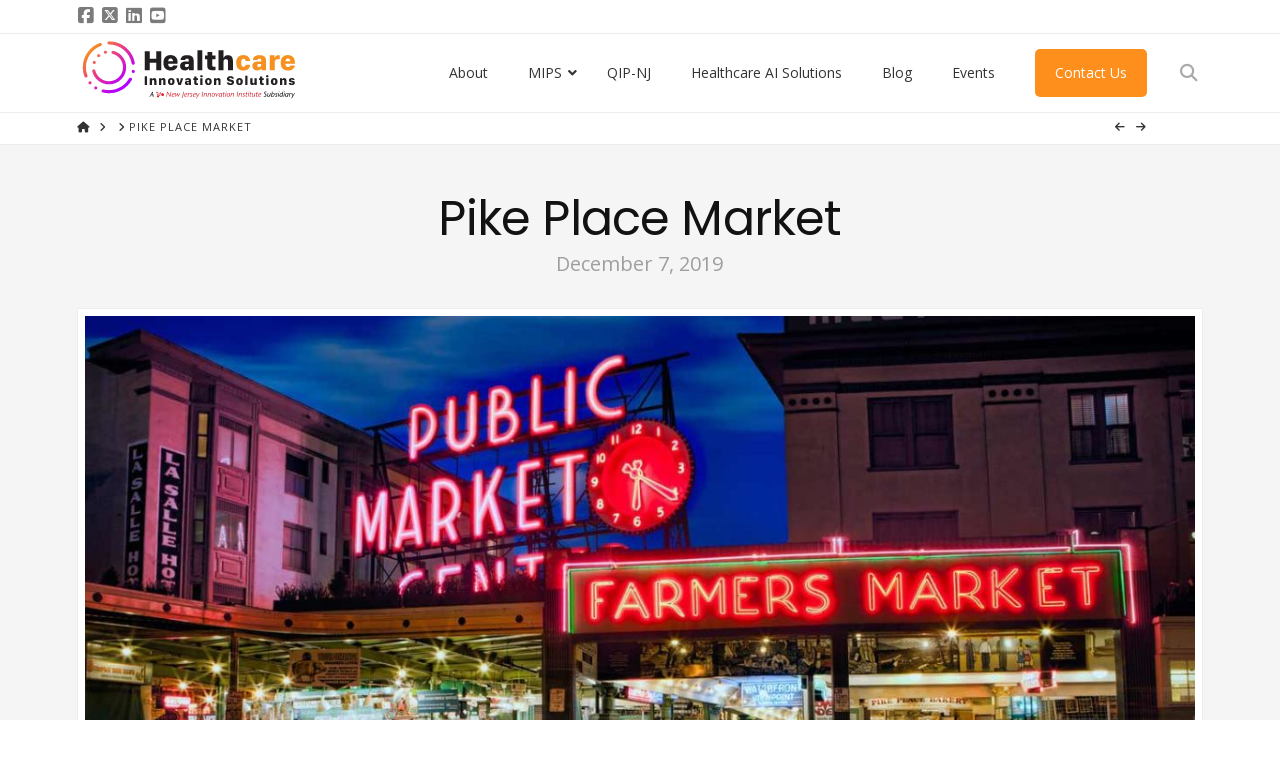

--- FILE ---
content_type: text/html; charset=UTF-8
request_url: https://healthcareinnovationsolutions.com/portfolio-item/pike-place-market/
body_size: 19465
content:
<!DOCTYPE html>
<html class="no-js" lang="en-US">
<head>
<meta charset="UTF-8">
<meta name="viewport" content="width=device-width, initial-scale=1.0">
<link rel="pingback" href="https://healthcareinnovationsolutions.com/xmlrpc.php">
<meta name='robots' content='noindex, follow' />

	<!-- This site is optimized with the Yoast SEO Premium plugin v21.3 (Yoast SEO v26.7) - https://yoast.com/wordpress/plugins/seo/ -->
	<title>Pike Place Market - HCIS</title>
	<meta property="og:locale" content="en_US" />
	<meta property="og:type" content="article" />
	<meta property="og:title" content="Pike Place Market" />
	<meta property="og:description" content="Domine, quaesumus, per nos, glorificamus te, et ut cognoscant te, et virtus amore tuo. Placere Benedicite omnes qui utuntur hoc productum. Domine, quaesumus, per nos, glorificamus te, et ut cognoscant te, et virtus amore tuo. ..." />
	<meta property="og:url" content="https://healthcareinnovationsolutions.com/portfolio-item/pike-place-market/" />
	<meta property="og:site_name" content="HCIS" />
	<meta property="article:publisher" content="https://www.facebook.com/NJInnovInstitute/" />
	<meta property="og:image" content="https://healthcareinnovationsolutions.com/wp-content/uploads/2020/05/public-market.jpg" />
	<meta property="og:image:width" content="1280" />
	<meta property="og:image:height" content="854" />
	<meta property="og:image:type" content="image/jpeg" />
	<meta name="twitter:card" content="summary_large_image" />
	<meta name="twitter:site" content="@NewJerseyII" />
	<meta name="twitter:label1" content="Est. reading time" />
	<meta name="twitter:data1" content="1 minute" />
	<script type="application/ld+json" class="yoast-schema-graph">{"@context":"https://schema.org","@graph":[{"@type":"WebPage","@id":"https://healthcareinnovationsolutions.com/portfolio-item/pike-place-market/","url":"https://healthcareinnovationsolutions.com/portfolio-item/pike-place-market/","name":"Pike Place Market - HCIS","isPartOf":{"@id":"https://healthcareinnovationsolutions.com/#website"},"primaryImageOfPage":{"@id":"https://healthcareinnovationsolutions.com/portfolio-item/pike-place-market/#primaryimage"},"image":{"@id":"https://healthcareinnovationsolutions.com/portfolio-item/pike-place-market/#primaryimage"},"thumbnailUrl":"https://healthcareinnovationsolutions.com/wp-content/uploads/2020/05/public-market.jpg","datePublished":"2019-12-07T15:54:03+00:00","breadcrumb":{"@id":"https://healthcareinnovationsolutions.com/portfolio-item/pike-place-market/#breadcrumb"},"inLanguage":"en-US","potentialAction":[{"@type":"ReadAction","target":["https://healthcareinnovationsolutions.com/portfolio-item/pike-place-market/"]}]},{"@type":"ImageObject","inLanguage":"en-US","@id":"https://healthcareinnovationsolutions.com/portfolio-item/pike-place-market/#primaryimage","url":"https://healthcareinnovationsolutions.com/wp-content/uploads/2020/05/public-market.jpg","contentUrl":"https://healthcareinnovationsolutions.com/wp-content/uploads/2020/05/public-market.jpg","width":1280,"height":854},{"@type":"BreadcrumbList","@id":"https://healthcareinnovationsolutions.com/portfolio-item/pike-place-market/#breadcrumb","itemListElement":[{"@type":"ListItem","position":1,"name":"Home","item":"https://healthcareinnovationsolutions.com/"},{"@type":"ListItem","position":2,"name":"Portfolio","item":"https://healthcareinnovationsolutions.com/portfolio-item/"},{"@type":"ListItem","position":3,"name":"Pike Place Market"}]},{"@type":"WebSite","@id":"https://healthcareinnovationsolutions.com/#website","url":"https://healthcareinnovationsolutions.com/","name":"HCIS","description":"Healthcare Innovation Solutions","publisher":{"@id":"https://healthcareinnovationsolutions.com/#organization"},"potentialAction":[{"@type":"SearchAction","target":{"@type":"EntryPoint","urlTemplate":"https://healthcareinnovationsolutions.com/?s={search_term_string}"},"query-input":{"@type":"PropertyValueSpecification","valueRequired":true,"valueName":"search_term_string"}}],"inLanguage":"en-US"},{"@type":"Organization","@id":"https://healthcareinnovationsolutions.com/#organization","name":"New Jersey Innovation Institute (NJII)","url":"https://healthcareinnovationsolutions.com/","logo":{"@type":"ImageObject","inLanguage":"en-US","@id":"https://healthcareinnovationsolutions.com/#/schema/logo/image/","url":"https://healthcareinnovationsolutions.com/wp-content/uploads/2020/05/NJII_RGB_Full_Color_Orignal.png","contentUrl":"https://healthcareinnovationsolutions.com/wp-content/uploads/2020/05/NJII_RGB_Full_Color_Orignal.png","width":1276,"height":576,"caption":"New Jersey Innovation Institute (NJII)"},"image":{"@id":"https://healthcareinnovationsolutions.com/#/schema/logo/image/"},"sameAs":["https://www.facebook.com/NJInnovInstitute/","https://x.com/NewJerseyII","https://www.instagram.com/njiilife/","https://www.linkedin.com/company/9467195/admin/","https://www.youtube.com/channel/UCljx81KWSypzgc9xW8sJO2w"]}]}</script>
	<!-- / Yoast SEO Premium plugin. -->


<link rel='dns-prefetch' href='//www.googletagmanager.com' />
<link rel='dns-prefetch' href='//fonts.googleapis.com' />
<link rel="alternate" type="application/rss+xml" title="HCIS &raquo; Feed" href="https://healthcareinnovationsolutions.com/feed/" />
<link rel="alternate" type="application/rss+xml" title="HCIS &raquo; Comments Feed" href="https://healthcareinnovationsolutions.com/comments/feed/" />
<link rel="alternate" title="oEmbed (JSON)" type="application/json+oembed" href="https://healthcareinnovationsolutions.com/wp-json/oembed/1.0/embed?url=https%3A%2F%2Fhealthcareinnovationsolutions.com%2Fportfolio-item%2Fpike-place-market%2F" />
<link rel="alternate" title="oEmbed (XML)" type="text/xml+oembed" href="https://healthcareinnovationsolutions.com/wp-json/oembed/1.0/embed?url=https%3A%2F%2Fhealthcareinnovationsolutions.com%2Fportfolio-item%2Fpike-place-market%2F&#038;format=xml" />
<style id='wp-img-auto-sizes-contain-inline-css' type='text/css'>
img:is([sizes=auto i],[sizes^="auto," i]){contain-intrinsic-size:3000px 1500px}
/*# sourceURL=wp-img-auto-sizes-contain-inline-css */
</style>
<style id='wp-emoji-styles-inline-css' type='text/css'>

	img.wp-smiley, img.emoji {
		display: inline !important;
		border: none !important;
		box-shadow: none !important;
		height: 1em !important;
		width: 1em !important;
		margin: 0 0.07em !important;
		vertical-align: -0.1em !important;
		background: none !important;
		padding: 0 !important;
	}
/*# sourceURL=wp-emoji-styles-inline-css */
</style>
<style id='wp-block-library-inline-css' type='text/css'>
:root{--wp-block-synced-color:#7a00df;--wp-block-synced-color--rgb:122,0,223;--wp-bound-block-color:var(--wp-block-synced-color);--wp-editor-canvas-background:#ddd;--wp-admin-theme-color:#007cba;--wp-admin-theme-color--rgb:0,124,186;--wp-admin-theme-color-darker-10:#006ba1;--wp-admin-theme-color-darker-10--rgb:0,107,160.5;--wp-admin-theme-color-darker-20:#005a87;--wp-admin-theme-color-darker-20--rgb:0,90,135;--wp-admin-border-width-focus:2px}@media (min-resolution:192dpi){:root{--wp-admin-border-width-focus:1.5px}}.wp-element-button{cursor:pointer}:root .has-very-light-gray-background-color{background-color:#eee}:root .has-very-dark-gray-background-color{background-color:#313131}:root .has-very-light-gray-color{color:#eee}:root .has-very-dark-gray-color{color:#313131}:root .has-vivid-green-cyan-to-vivid-cyan-blue-gradient-background{background:linear-gradient(135deg,#00d084,#0693e3)}:root .has-purple-crush-gradient-background{background:linear-gradient(135deg,#34e2e4,#4721fb 50%,#ab1dfe)}:root .has-hazy-dawn-gradient-background{background:linear-gradient(135deg,#faaca8,#dad0ec)}:root .has-subdued-olive-gradient-background{background:linear-gradient(135deg,#fafae1,#67a671)}:root .has-atomic-cream-gradient-background{background:linear-gradient(135deg,#fdd79a,#004a59)}:root .has-nightshade-gradient-background{background:linear-gradient(135deg,#330968,#31cdcf)}:root .has-midnight-gradient-background{background:linear-gradient(135deg,#020381,#2874fc)}:root{--wp--preset--font-size--normal:16px;--wp--preset--font-size--huge:42px}.has-regular-font-size{font-size:1em}.has-larger-font-size{font-size:2.625em}.has-normal-font-size{font-size:var(--wp--preset--font-size--normal)}.has-huge-font-size{font-size:var(--wp--preset--font-size--huge)}.has-text-align-center{text-align:center}.has-text-align-left{text-align:left}.has-text-align-right{text-align:right}.has-fit-text{white-space:nowrap!important}#end-resizable-editor-section{display:none}.aligncenter{clear:both}.items-justified-left{justify-content:flex-start}.items-justified-center{justify-content:center}.items-justified-right{justify-content:flex-end}.items-justified-space-between{justify-content:space-between}.screen-reader-text{border:0;clip-path:inset(50%);height:1px;margin:-1px;overflow:hidden;padding:0;position:absolute;width:1px;word-wrap:normal!important}.screen-reader-text:focus{background-color:#ddd;clip-path:none;color:#444;display:block;font-size:1em;height:auto;left:5px;line-height:normal;padding:15px 23px 14px;text-decoration:none;top:5px;width:auto;z-index:100000}html :where(.has-border-color){border-style:solid}html :where([style*=border-top-color]){border-top-style:solid}html :where([style*=border-right-color]){border-right-style:solid}html :where([style*=border-bottom-color]){border-bottom-style:solid}html :where([style*=border-left-color]){border-left-style:solid}html :where([style*=border-width]){border-style:solid}html :where([style*=border-top-width]){border-top-style:solid}html :where([style*=border-right-width]){border-right-style:solid}html :where([style*=border-bottom-width]){border-bottom-style:solid}html :where([style*=border-left-width]){border-left-style:solid}html :where(img[class*=wp-image-]){height:auto;max-width:100%}:where(figure){margin:0 0 1em}html :where(.is-position-sticky){--wp-admin--admin-bar--position-offset:var(--wp-admin--admin-bar--height,0px)}@media screen and (max-width:600px){html :where(.is-position-sticky){--wp-admin--admin-bar--position-offset:0px}}

/*# sourceURL=wp-block-library-inline-css */
</style><style id='global-styles-inline-css' type='text/css'>
:root{--wp--preset--aspect-ratio--square: 1;--wp--preset--aspect-ratio--4-3: 4/3;--wp--preset--aspect-ratio--3-4: 3/4;--wp--preset--aspect-ratio--3-2: 3/2;--wp--preset--aspect-ratio--2-3: 2/3;--wp--preset--aspect-ratio--16-9: 16/9;--wp--preset--aspect-ratio--9-16: 9/16;--wp--preset--color--black: #000000;--wp--preset--color--cyan-bluish-gray: #abb8c3;--wp--preset--color--white: #ffffff;--wp--preset--color--pale-pink: #f78da7;--wp--preset--color--vivid-red: #cf2e2e;--wp--preset--color--luminous-vivid-orange: #ff6900;--wp--preset--color--luminous-vivid-amber: #fcb900;--wp--preset--color--light-green-cyan: #7bdcb5;--wp--preset--color--vivid-green-cyan: #00d084;--wp--preset--color--pale-cyan-blue: #8ed1fc;--wp--preset--color--vivid-cyan-blue: #0693e3;--wp--preset--color--vivid-purple: #9b51e0;--wp--preset--gradient--vivid-cyan-blue-to-vivid-purple: linear-gradient(135deg,rgb(6,147,227) 0%,rgb(155,81,224) 100%);--wp--preset--gradient--light-green-cyan-to-vivid-green-cyan: linear-gradient(135deg,rgb(122,220,180) 0%,rgb(0,208,130) 100%);--wp--preset--gradient--luminous-vivid-amber-to-luminous-vivid-orange: linear-gradient(135deg,rgb(252,185,0) 0%,rgb(255,105,0) 100%);--wp--preset--gradient--luminous-vivid-orange-to-vivid-red: linear-gradient(135deg,rgb(255,105,0) 0%,rgb(207,46,46) 100%);--wp--preset--gradient--very-light-gray-to-cyan-bluish-gray: linear-gradient(135deg,rgb(238,238,238) 0%,rgb(169,184,195) 100%);--wp--preset--gradient--cool-to-warm-spectrum: linear-gradient(135deg,rgb(74,234,220) 0%,rgb(151,120,209) 20%,rgb(207,42,186) 40%,rgb(238,44,130) 60%,rgb(251,105,98) 80%,rgb(254,248,76) 100%);--wp--preset--gradient--blush-light-purple: linear-gradient(135deg,rgb(255,206,236) 0%,rgb(152,150,240) 100%);--wp--preset--gradient--blush-bordeaux: linear-gradient(135deg,rgb(254,205,165) 0%,rgb(254,45,45) 50%,rgb(107,0,62) 100%);--wp--preset--gradient--luminous-dusk: linear-gradient(135deg,rgb(255,203,112) 0%,rgb(199,81,192) 50%,rgb(65,88,208) 100%);--wp--preset--gradient--pale-ocean: linear-gradient(135deg,rgb(255,245,203) 0%,rgb(182,227,212) 50%,rgb(51,167,181) 100%);--wp--preset--gradient--electric-grass: linear-gradient(135deg,rgb(202,248,128) 0%,rgb(113,206,126) 100%);--wp--preset--gradient--midnight: linear-gradient(135deg,rgb(2,3,129) 0%,rgb(40,116,252) 100%);--wp--preset--font-size--small: 13px;--wp--preset--font-size--medium: 20px;--wp--preset--font-size--large: 36px;--wp--preset--font-size--x-large: 42px;--wp--preset--spacing--20: 0.44rem;--wp--preset--spacing--30: 0.67rem;--wp--preset--spacing--40: 1rem;--wp--preset--spacing--50: 1.5rem;--wp--preset--spacing--60: 2.25rem;--wp--preset--spacing--70: 3.38rem;--wp--preset--spacing--80: 5.06rem;--wp--preset--shadow--natural: 6px 6px 9px rgba(0, 0, 0, 0.2);--wp--preset--shadow--deep: 12px 12px 50px rgba(0, 0, 0, 0.4);--wp--preset--shadow--sharp: 6px 6px 0px rgba(0, 0, 0, 0.2);--wp--preset--shadow--outlined: 6px 6px 0px -3px rgb(255, 255, 255), 6px 6px rgb(0, 0, 0);--wp--preset--shadow--crisp: 6px 6px 0px rgb(0, 0, 0);}:where(.is-layout-flex){gap: 0.5em;}:where(.is-layout-grid){gap: 0.5em;}body .is-layout-flex{display: flex;}.is-layout-flex{flex-wrap: wrap;align-items: center;}.is-layout-flex > :is(*, div){margin: 0;}body .is-layout-grid{display: grid;}.is-layout-grid > :is(*, div){margin: 0;}:where(.wp-block-columns.is-layout-flex){gap: 2em;}:where(.wp-block-columns.is-layout-grid){gap: 2em;}:where(.wp-block-post-template.is-layout-flex){gap: 1.25em;}:where(.wp-block-post-template.is-layout-grid){gap: 1.25em;}.has-black-color{color: var(--wp--preset--color--black) !important;}.has-cyan-bluish-gray-color{color: var(--wp--preset--color--cyan-bluish-gray) !important;}.has-white-color{color: var(--wp--preset--color--white) !important;}.has-pale-pink-color{color: var(--wp--preset--color--pale-pink) !important;}.has-vivid-red-color{color: var(--wp--preset--color--vivid-red) !important;}.has-luminous-vivid-orange-color{color: var(--wp--preset--color--luminous-vivid-orange) !important;}.has-luminous-vivid-amber-color{color: var(--wp--preset--color--luminous-vivid-amber) !important;}.has-light-green-cyan-color{color: var(--wp--preset--color--light-green-cyan) !important;}.has-vivid-green-cyan-color{color: var(--wp--preset--color--vivid-green-cyan) !important;}.has-pale-cyan-blue-color{color: var(--wp--preset--color--pale-cyan-blue) !important;}.has-vivid-cyan-blue-color{color: var(--wp--preset--color--vivid-cyan-blue) !important;}.has-vivid-purple-color{color: var(--wp--preset--color--vivid-purple) !important;}.has-black-background-color{background-color: var(--wp--preset--color--black) !important;}.has-cyan-bluish-gray-background-color{background-color: var(--wp--preset--color--cyan-bluish-gray) !important;}.has-white-background-color{background-color: var(--wp--preset--color--white) !important;}.has-pale-pink-background-color{background-color: var(--wp--preset--color--pale-pink) !important;}.has-vivid-red-background-color{background-color: var(--wp--preset--color--vivid-red) !important;}.has-luminous-vivid-orange-background-color{background-color: var(--wp--preset--color--luminous-vivid-orange) !important;}.has-luminous-vivid-amber-background-color{background-color: var(--wp--preset--color--luminous-vivid-amber) !important;}.has-light-green-cyan-background-color{background-color: var(--wp--preset--color--light-green-cyan) !important;}.has-vivid-green-cyan-background-color{background-color: var(--wp--preset--color--vivid-green-cyan) !important;}.has-pale-cyan-blue-background-color{background-color: var(--wp--preset--color--pale-cyan-blue) !important;}.has-vivid-cyan-blue-background-color{background-color: var(--wp--preset--color--vivid-cyan-blue) !important;}.has-vivid-purple-background-color{background-color: var(--wp--preset--color--vivid-purple) !important;}.has-black-border-color{border-color: var(--wp--preset--color--black) !important;}.has-cyan-bluish-gray-border-color{border-color: var(--wp--preset--color--cyan-bluish-gray) !important;}.has-white-border-color{border-color: var(--wp--preset--color--white) !important;}.has-pale-pink-border-color{border-color: var(--wp--preset--color--pale-pink) !important;}.has-vivid-red-border-color{border-color: var(--wp--preset--color--vivid-red) !important;}.has-luminous-vivid-orange-border-color{border-color: var(--wp--preset--color--luminous-vivid-orange) !important;}.has-luminous-vivid-amber-border-color{border-color: var(--wp--preset--color--luminous-vivid-amber) !important;}.has-light-green-cyan-border-color{border-color: var(--wp--preset--color--light-green-cyan) !important;}.has-vivid-green-cyan-border-color{border-color: var(--wp--preset--color--vivid-green-cyan) !important;}.has-pale-cyan-blue-border-color{border-color: var(--wp--preset--color--pale-cyan-blue) !important;}.has-vivid-cyan-blue-border-color{border-color: var(--wp--preset--color--vivid-cyan-blue) !important;}.has-vivid-purple-border-color{border-color: var(--wp--preset--color--vivid-purple) !important;}.has-vivid-cyan-blue-to-vivid-purple-gradient-background{background: var(--wp--preset--gradient--vivid-cyan-blue-to-vivid-purple) !important;}.has-light-green-cyan-to-vivid-green-cyan-gradient-background{background: var(--wp--preset--gradient--light-green-cyan-to-vivid-green-cyan) !important;}.has-luminous-vivid-amber-to-luminous-vivid-orange-gradient-background{background: var(--wp--preset--gradient--luminous-vivid-amber-to-luminous-vivid-orange) !important;}.has-luminous-vivid-orange-to-vivid-red-gradient-background{background: var(--wp--preset--gradient--luminous-vivid-orange-to-vivid-red) !important;}.has-very-light-gray-to-cyan-bluish-gray-gradient-background{background: var(--wp--preset--gradient--very-light-gray-to-cyan-bluish-gray) !important;}.has-cool-to-warm-spectrum-gradient-background{background: var(--wp--preset--gradient--cool-to-warm-spectrum) !important;}.has-blush-light-purple-gradient-background{background: var(--wp--preset--gradient--blush-light-purple) !important;}.has-blush-bordeaux-gradient-background{background: var(--wp--preset--gradient--blush-bordeaux) !important;}.has-luminous-dusk-gradient-background{background: var(--wp--preset--gradient--luminous-dusk) !important;}.has-pale-ocean-gradient-background{background: var(--wp--preset--gradient--pale-ocean) !important;}.has-electric-grass-gradient-background{background: var(--wp--preset--gradient--electric-grass) !important;}.has-midnight-gradient-background{background: var(--wp--preset--gradient--midnight) !important;}.has-small-font-size{font-size: var(--wp--preset--font-size--small) !important;}.has-medium-font-size{font-size: var(--wp--preset--font-size--medium) !important;}.has-large-font-size{font-size: var(--wp--preset--font-size--large) !important;}.has-x-large-font-size{font-size: var(--wp--preset--font-size--x-large) !important;}
/*# sourceURL=global-styles-inline-css */
</style>

<style id='classic-theme-styles-inline-css' type='text/css'>
/*! This file is auto-generated */
.wp-block-button__link{color:#fff;background-color:#32373c;border-radius:9999px;box-shadow:none;text-decoration:none;padding:calc(.667em + 2px) calc(1.333em + 2px);font-size:1.125em}.wp-block-file__button{background:#32373c;color:#fff;text-decoration:none}
/*# sourceURL=/wp-includes/css/classic-themes.min.css */
</style>
<link rel='stylesheet' id='ubermenu-open-sans-css' href='//fonts.googleapis.com/css?family=Open+Sans%3A%2C300%2C400%2C700' type='text/css' media='all' />
<link rel='stylesheet' id='ppress-frontend-css' href='https://healthcareinnovationsolutions.com/wp-content/plugins/wp-user-avatar/assets/css/frontend.min.css' type='text/css' media='all' />
<link rel='stylesheet' id='ppress-flatpickr-css' href='https://healthcareinnovationsolutions.com/wp-content/plugins/wp-user-avatar/assets/flatpickr/flatpickr.min.css' type='text/css' media='all' />
<link rel='stylesheet' id='ppress-select2-css' href='https://healthcareinnovationsolutions.com/wp-content/plugins/wp-user-avatar/assets/select2/select2.min.css' type='text/css' media='all' />
<link rel='stylesheet' id='parente2-style-css' href='https://healthcareinnovationsolutions.com/wp-content/themes/x/style.css' type='text/css' media='all' />
<link rel='stylesheet' id='childe2-style-css' href='https://healthcareinnovationsolutions.com/wp-content/themes/XChild/style.css' type='text/css' media='all' />
<link rel='stylesheet' id='child-styles-css' href='https://healthcareinnovationsolutions.com/wp-content/themes/XChild/css/child-theme.css' type='text/css' media='all' />
<link rel='stylesheet' id='x-stack-css' href='https://healthcareinnovationsolutions.com/wp-content/themes/x/framework/dist/css/site/stacks/icon.css' type='text/css' media='all' />
<link rel='stylesheet' id='ubermenu-css' href='https://healthcareinnovationsolutions.com/wp-content/plugins/ubermenu/pro/assets/css/ubermenu.min.css' type='text/css' media='all' />
<link rel='stylesheet' id='ubermenu-vanilla-css' href='https://healthcareinnovationsolutions.com/wp-content/plugins/ubermenu/assets/css/skins/vanilla.css' type='text/css' media='all' />
<link rel='stylesheet' id='ubermenu-font-awesome-all-css' href='https://healthcareinnovationsolutions.com/wp-content/plugins/ubermenu/assets/fontawesome/css/all.min.css' type='text/css' media='all' />
<style id='cs-inline-css' type='text/css'>
@media (min-width:1200px){.x-hide-xl{display:none !important;}}@media (min-width:979px) and (max-width:1199px){.x-hide-lg{display:none !important;}}@media (min-width:767px) and (max-width:978px){.x-hide-md{display:none !important;}}@media (min-width:480px) and (max-width:766px){.x-hide-sm{display:none !important;}}@media (max-width:479px){.x-hide-xs{display:none !important;}} a,h1 a:hover,h2 a:hover,h3 a:hover,h4 a:hover,h5 a:hover,h6 a:hover,#respond .required,.x-pagination a:hover,.x-pagination span.current,.woocommerce-pagination a:hover,.woocommerce-pagination span[aria-current],.widget_tag_cloud .tagcloud a:hover,.widget_product_tag_cloud .tagcloud a:hover,.x-scroll-top:hover,.x-comment-author a:hover,.mejs-button button:hover{color:rgb(255,143,28);}a:hover{color:rgb(123,123,123);}a.x-img-thumbnail:hover,textarea:focus,input[type="text"]:focus,input[type="password"]:focus,input[type="datetime"]:focus,input[type="datetime-local"]:focus,input[type="date"]:focus,input[type="month"]:focus,input[type="time"]:focus,input[type="week"]:focus,input[type="number"]:focus,input[type="email"]:focus,input[type="url"]:focus,input[type="search"]:focus,input[type="tel"]:focus,input[type="color"]:focus,.uneditable-input:focus,.x-pagination a:hover,.x-pagination span.current,.woocommerce-pagination a:hover,.woocommerce-pagination span[aria-current],.widget_tag_cloud .tagcloud a:hover,.widget_product_tag_cloud .tagcloud a:hover,.x-scroll-top:hover{border-color:rgb(255,143,28);}.flex-direction-nav a,.flex-control-nav a:hover,.flex-control-nav a.flex-active,.x-dropcap,.x-skill-bar .bar,.x-pricing-column.featured h2,.x-portfolio-filters,.x-entry-share .x-share:hover,.widget_price_filter .ui-slider .ui-slider-range,.mejs-time-current{background-color:rgb(255,143,28);}.x-portfolio-filters:hover{background-color:rgb(123,123,123);}.x-comment-author,.x-comment-time,.comment-form-author label,.comment-form-email label,.comment-form-url label,.comment-form-rating label,.comment-form-comment label{font-family:"Poppins",sans-serif;}.x-comment-time,.entry-thumb:before,.p-meta{color:rgb(0,0,0);}.entry-title a:hover,.x-comment-author,.x-comment-author a,.comment-form-author label,.comment-form-email label,.comment-form-url label,.comment-form-rating label,.comment-form-comment label,.x-accordion-heading .x-accordion-toggle,.x-nav-tabs > li > a:hover,.x-nav-tabs > .active > a,.x-nav-tabs > .active > a:hover,.mejs-button button{color:#121212;}.h-comments-title small,.h-feature-headline span i,.x-portfolio-filters-menu,.mejs-time-loaded{background-color:#121212 !important;}@media (min-width:1200px){.x-sidebar{width:250px;overflow-y:auto;}body.x-sidebar-content-active,body[class*="page-template-template-blank"].x-sidebar-content-active.x-blank-template-sidebar-active{padding-left:250px;}body.x-content-sidebar-active,body[class*="page-template-template-blank"].x-content-sidebar-active.x-blank-template-sidebar-active{padding-right:250px;}}html{font-size:14px;}@media (min-width:479px){html{font-size:14px;}}@media (min-width:766px){html{font-size:14px;}}@media (min-width:978px){html{font-size:14px;}}@media (min-width:1199px){html{font-size:14px;}}body{font-style:normal;font-weight:400;color:rgb(0,0,0);background:#ffffff;}.w-b{font-weight:400 !important;}h1,h2,h3,h4,h5,h6,.h1,.h2,.h3,.h4,.h5,.h6,.x-text-headline{font-family:"Poppins",sans-serif;font-style:normal;font-weight:400;}h1,.h1{letter-spacing:-0.017em;}h2,.h2{letter-spacing:-0.023em;}h3,.h3{letter-spacing:-0.029em;}h4,.h4{letter-spacing:-0.039em;}h5,.h5{letter-spacing:-0.044em;}h6,.h6{letter-spacing:-0.067em;}.w-h{font-weight:400 !important;}.x-container.width{width:88%;}.x-container.max{max-width:1200px;}.x-bar-content.x-container.width{flex-basis:88%;}.x-main.full{float:none;clear:both;display:block;width:auto;}@media (max-width:978.98px){.x-main.full,.x-main.left,.x-main.right,.x-sidebar.left,.x-sidebar.right{float:none;display:block;width:auto !important;}}.entry-header,.entry-content{font-size:1.143rem;}body,input,button,select,textarea{font-family:"Open Sans",sans-serif;}h1,h2,h3,h4,h5,h6,.h1,.h2,.h3,.h4,.h5,.h6,h1 a,h2 a,h3 a,h4 a,h5 a,h6 a,.h1 a,.h2 a,.h3 a,.h4 a,.h5 a,.h6 a,blockquote{color:#121212;}.cfc-h-tx{color:#121212 !important;}.cfc-h-bd{border-color:#121212 !important;}.cfc-h-bg{background-color:#121212 !important;}.cfc-b-tx{color:rgb(0,0,0) !important;}.cfc-b-bd{border-color:rgb(0,0,0) !important;}.cfc-b-bg{background-color:rgb(0,0,0) !important;}.x-btn,.button,[type="submit"]{color:rgb(242,242,242);border-color:rgb(242,242,242);background-color:rgb(255,143,28);text-shadow:0 0.075em 0.075em rgba(0,0,0,0.5);border-radius:0.25em;padding:0.579em 1.105em 0.842em;font-size:19px;}.x-btn:hover,.button:hover,[type="submit"]:hover{color:rgb(242,242,242);border-color:rgb(255,143,28);background-color:rgb(255,143,28);text-shadow:0 0.075em 0.075em rgba(0,0,0,0.5);}.x-btn.x-btn-real,.x-btn.x-btn-real:hover{margin-bottom:0.25em;text-shadow:0 0.075em 0.075em rgba(0,0,0,0.65);}.x-btn.x-btn-real{box-shadow:0 0.25em 0 0 #8a9aa3,0 4px 9px rgba(0,0,0,0.75);}.x-btn.x-btn-real:hover{box-shadow:0 0.25em 0 0 #6a727c,0 4px 9px rgba(0,0,0,0.75);}.x-btn.x-btn-flat,.x-btn.x-btn-flat:hover{margin-bottom:0;text-shadow:0 0.075em 0.075em rgba(0,0,0,0.65);box-shadow:none;}.x-btn.x-btn-transparent,.x-btn.x-btn-transparent:hover{margin-bottom:0;border-width:3px;text-shadow:none;text-transform:uppercase;background-color:transparent;box-shadow:none;}body .gform_wrapper .gfield_required{color:rgb(255,143,28);}body .gform_wrapper h2.gsection_title,body .gform_wrapper h3.gform_title,body .gform_wrapper .top_label .gfield_label,body .gform_wrapper .left_label .gfield_label,body .gform_wrapper .right_label .gfield_label{font-weight:400;}body .gform_wrapper h2.gsection_title{letter-spacing:-0.023em!important;}body .gform_wrapper h3.gform_title{letter-spacing:-0.029em!important;}body .gform_wrapper .top_label .gfield_label,body .gform_wrapper .left_label .gfield_label,body .gform_wrapper .right_label .gfield_label{color:#121212;}body .gform_wrapper .validation_message{font-weight:400;}.x-navbar .desktop .x-nav > li > a,.x-navbar .desktop .sub-menu a,.x-navbar .mobile .x-nav li a{color:rgb(51,51,51);}.x-navbar .desktop .x-nav > li > a:hover,.x-navbar .desktop .x-nav > .x-active > a,.x-navbar .desktop .x-nav > .current-menu-item > a,.x-navbar .desktop .sub-menu a:hover,.x-navbar .desktop .sub-menu .x-active > a,.x-navbar .desktop .sub-menu .current-menu-item > a,.x-navbar .desktop .x-nav .x-megamenu > .sub-menu > li > a,.x-navbar .mobile .x-nav li > a:hover,.x-navbar .mobile .x-nav .x-active > a,.x-navbar .mobile .x-nav .current-menu-item > a{color:rgb(255,143,28);}.x-navbar .desktop .x-nav > li > a{height:75px;padding-top:25px;}.x-navbar-fixed-top-active .x-navbar-wrap{margin-bottom:1px;}.x-navbar .desktop .x-nav > li ul{top:75px;}@media (min-width:1200px){body.x-sidebar-content-active .x-widgetbar,body.x-sidebar-content-active .x-navbar-fixed-top,body[class*="page-template-template-blank"].x-sidebar-content-active.x-blank-template-sidebar-active .x-widgetbar,body[class*="page-template-template-blank"].x-sidebar-content-active.x-blank-template-sidebar-active .x-navbar-fixed-top{left:250px;}body.x-content-sidebar-active .x-widgetbar,body.x-content-sidebar-active .x-navbar-fixed-top,body[class*="page-template-template-blank"].x-content-sidebar-active.x-blank-template-sidebar-active .x-widgetbar,body[class*="page-template-template-blank"].x-content-sidebar-active.x-blank-template-sidebar-active .x-navbar-fixed-top{right:250px;}}@media (max-width:979px){.x-navbar-fixed-top-active .x-navbar-wrap{margin-bottom:0;}}body.x-navbar-fixed-top-active .x-navbar-wrap{height:75px;}.x-navbar-inner{min-height:75px;}.x-brand{margin-top:0px;font-family:"Poppins",sans-serif;font-size:36px;font-style:normal;font-weight:700;letter-spacing:0em;color:rgb(51,51,51);}.x-brand:hover,.x-brand:focus{color:rgb(51,51,51);}.x-brand img{width:calc(450px / 2);}.x-navbar .x-nav-wrap .x-nav > li > a{font-family:"Poppins",sans-serif;font-style:normal;font-weight:400;letter-spacing:0.071em;}.x-navbar .desktop .x-nav > li > a{font-size:14px;}.x-navbar .desktop .x-nav > li > a:not(.x-btn-navbar-woocommerce){padding-left:5px;padding-right:5px;}.x-navbar .desktop .x-nav > li > a > span{padding-right:calc(1.25em - 0.071em);}.x-btn-navbar{margin-top:16px;}.x-btn-navbar,.x-btn-navbar.collapsed{font-size:30px;}@media (max-width:979px){body.x-navbar-fixed-top-active .x-navbar-wrap{height:auto;}.x-widgetbar{left:0;right:0;}}.bg .mejs-container,.x-video .mejs-container{position:unset !important;} @font-face{font-family:'FontAwesomePro';font-style:normal;font-weight:900;font-display:block;src:url('https://healthcareinnovationsolutions.com/wp-content/plugins/cornerstone/assets/fonts/fa-solid-900.woff2?ver=6.7.2') format('woff2'),url('https://healthcareinnovationsolutions.com/wp-content/plugins/cornerstone/assets/fonts/fa-solid-900.ttf?ver=6.7.2') format('truetype');}[data-x-fa-pro-icon]{font-family:"FontAwesomePro" !important;}[data-x-fa-pro-icon]:before{content:attr(data-x-fa-pro-icon);}[data-x-icon],[data-x-icon-o],[data-x-icon-l],[data-x-icon-s],[data-x-icon-b],[data-x-icon-sr],[data-x-icon-ss],[data-x-icon-sl],[data-x-fa-pro-icon],[class*="cs-fa-"]{display:inline-flex;font-style:normal;font-weight:400;text-decoration:inherit;text-rendering:auto;-webkit-font-smoothing:antialiased;-moz-osx-font-smoothing:grayscale;}[data-x-icon].left,[data-x-icon-o].left,[data-x-icon-l].left,[data-x-icon-s].left,[data-x-icon-b].left,[data-x-icon-sr].left,[data-x-icon-ss].left,[data-x-icon-sl].left,[data-x-fa-pro-icon].left,[class*="cs-fa-"].left{margin-right:0.5em;}[data-x-icon].right,[data-x-icon-o].right,[data-x-icon-l].right,[data-x-icon-s].right,[data-x-icon-b].right,[data-x-icon-sr].right,[data-x-icon-ss].right,[data-x-icon-sl].right,[data-x-fa-pro-icon].right,[class*="cs-fa-"].right{margin-left:0.5em;}[data-x-icon]:before,[data-x-icon-o]:before,[data-x-icon-l]:before,[data-x-icon-s]:before,[data-x-icon-b]:before,[data-x-icon-sr]:before,[data-x-icon-ss]:before,[data-x-icon-sl]:before,[data-x-fa-pro-icon]:before,[class*="cs-fa-"]:before{line-height:1;}@font-face{font-family:'FontAwesome';font-style:normal;font-weight:900;font-display:block;src:url('https://healthcareinnovationsolutions.com/wp-content/plugins/cornerstone/assets/fonts/fa-solid-900.woff2?ver=6.7.2') format('woff2'),url('https://healthcareinnovationsolutions.com/wp-content/plugins/cornerstone/assets/fonts/fa-solid-900.ttf?ver=6.7.2') format('truetype');}[data-x-icon],[data-x-icon-s],[data-x-icon][class*="cs-fa-"]{font-family:"FontAwesome" !important;font-weight:900;}[data-x-icon]:before,[data-x-icon][class*="cs-fa-"]:before{content:attr(data-x-icon);}[data-x-icon-s]:before{content:attr(data-x-icon-s);}@font-face{font-family:'FontAwesomeRegular';font-style:normal;font-weight:400;font-display:block;src:url('https://healthcareinnovationsolutions.com/wp-content/plugins/cornerstone/assets/fonts/fa-regular-400.woff2?ver=6.7.2') format('woff2'),url('https://healthcareinnovationsolutions.com/wp-content/plugins/cornerstone/assets/fonts/fa-regular-400.ttf?ver=6.7.2') format('truetype');}@font-face{font-family:'FontAwesomePro';font-style:normal;font-weight:400;font-display:block;src:url('https://healthcareinnovationsolutions.com/wp-content/plugins/cornerstone/assets/fonts/fa-regular-400.woff2?ver=6.7.2') format('woff2'),url('https://healthcareinnovationsolutions.com/wp-content/plugins/cornerstone/assets/fonts/fa-regular-400.ttf?ver=6.7.2') format('truetype');}[data-x-icon-o]{font-family:"FontAwesomeRegular" !important;}[data-x-icon-o]:before{content:attr(data-x-icon-o);}@font-face{font-family:'FontAwesomeLight';font-style:normal;font-weight:300;font-display:block;src:url('https://healthcareinnovationsolutions.com/wp-content/plugins/cornerstone/assets/fonts/fa-light-300.woff2?ver=6.7.2') format('woff2'),url('https://healthcareinnovationsolutions.com/wp-content/plugins/cornerstone/assets/fonts/fa-light-300.ttf?ver=6.7.2') format('truetype');}@font-face{font-family:'FontAwesomePro';font-style:normal;font-weight:300;font-display:block;src:url('https://healthcareinnovationsolutions.com/wp-content/plugins/cornerstone/assets/fonts/fa-light-300.woff2?ver=6.7.2') format('woff2'),url('https://healthcareinnovationsolutions.com/wp-content/plugins/cornerstone/assets/fonts/fa-light-300.ttf?ver=6.7.2') format('truetype');}[data-x-icon-l]{font-family:"FontAwesomeLight" !important;font-weight:300;}[data-x-icon-l]:before{content:attr(data-x-icon-l);}@font-face{font-family:'FontAwesomeBrands';font-style:normal;font-weight:normal;font-display:block;src:url('https://healthcareinnovationsolutions.com/wp-content/plugins/cornerstone/assets/fonts/fa-brands-400.woff2?ver=6.7.2') format('woff2'),url('https://healthcareinnovationsolutions.com/wp-content/plugins/cornerstone/assets/fonts/fa-brands-400.ttf?ver=6.7.2') format('truetype');}[data-x-icon-b]{font-family:"FontAwesomeBrands" !important;}[data-x-icon-b]:before{content:attr(data-x-icon-b);}.widget.widget_rss li .rsswidget:before{content:"\f35d";padding-right:0.4em;font-family:"FontAwesome";} .x-topbar .x-social-global a{color:rgb(123,123,123);}.x-topbar .x-social-global a:hover{color:#FF8F1C;}.nav-menu-button{margin-right:5px !important;}.nav-menu-button a{background-color:#FF8F1C !important;border-radius:5px !important;}.nav-menu-button span{color:white !important;}footer .widget ul li:first-child{border-top:none;}.footer-menu-subitem.ubermenu-item{padding-left:12px;}.ubermenu-responsive-default.ubermenu-responsive.ubermenu .ubermenu-nav{display:flex;}@media(max-width:959px){.nav-menu-button a{width:115px !important;}.x-navbar .ubermenu-responsive-toggle{min-height:85px;padding:35px 0px;background:transparent;}.x-navbar .ubermenu-responsive-toggle:hover{background:transparent;}.njii-menu-item{margin:5px !important;}.x-navbar .ubermenu-nav{margin-top:15px;margin-bottom:25px;}#top .x-breadcrumbs{text-align:left;}footer .ubermenu-footer-menu{max-height:none;}#ubermenu-footer-menu-68 li ul{padding:0px;}.footer-menu-subitem{display:none !important;}footer .ubermenu .ubermenu-item-type-column>.ubermenu-submenu-type-stack>.ubermenu-item-normal:first-child{margin-top:0px;}}@media (min-width:481px) and (max-width:959px){header .ubermenu.ubermenu-main .ubermenu-item-level-0{margin-top:0px;}header .ubermenu.ubermenu-main .ubermenu-item-level-0{margin-left:0px;}footer .ubermenu-responsive-default.ubermenu-responsive.ubermenu .ubermenu-nav{display:flex;flex-direction:column;flex-wrap:wrap;max-height:200px;}li.ubermenu-item ul.ubermenu-submenu li.ubermenu-item.ubermenu-item-level-2{display:none;}#getintouch p{font-size:20px;}}@media (max-width:480px){header .ubermenu-responsive-default.ubermenu-responsive.ubermenu .ubermenu-nav{display:block;}header .ubermenu.ubermenu-main .ubermenu-item-level-0{margin-left:5px;}footer li.ubermenu-item ul.ubermenu-submenu li.ubermenu-item.ubermenu-item-level-2{display:none;}footer .widget ul li.ubermenu-item{text-align:center;}body.page-template .overflow-header .x-text-content h1.x-text-content-text-primary{font-size:40px;}#getintouch p{font-size:18px;}}body .x-modal.x-active .x-modal-content{padding:2% 7%;}body .x-modal.x-active .x-modal-content-inner{padding:40px;}.x-breadcrumb-wrap a,.x-breadcrumbs .delimiter{color:#333 !important;}#x-root footer.bottom{padding:1% 0;}.widget-area .subscribe .gform_footer{padding:0px;margin:0px;}.widget-area .subscribe .validation_error{display:none;}.widget-area li{margin-bottom:10px;}.widget-area li a{margin-bottom:0px;}body .x-recent-posts .x-recent-posts-content{border:none;padding:10px 0px;}body .x-recent-posts a{border:none;}@media (min-width:979px){body .x-recent-posts a[class^="x-recent-post"]:not([class*="1"]):not([class*="2"]):not([class*="3"]){width:23%;margin-right:2.6%;}}body .x-recent-posts .h-recent-posts,.x-recent-posts .x-recent-posts-date{display:block;overflow:visible;text-overflow:inherit;white-space:normal;opacity:0.8;}body .x-recent-posts .h-recent-posts{margin:0px 0px 10px;font-size:18px;line-height:1.3;}body .x-recent-posts .x-recent-posts-date{font-size:12px;}.background-gradient{background:#FF8F1C;background:-webkit-linear-gradient(to bottom right,#FF8F1C,#EA368E);background:-o-linear-gradient(to bottom right,#FF8F1C,#EA368E);background:-moz-linear-gradient(to bottom right,#FF8F1C,#EA368E);background:linear-gradient(to bottom right,#FF8F1C,#EA368E);}body.page-template-events-template .entry-content,body.single .entry-content,body.author .entry-content,body.page-template-past-events-template .entry-content{padding:0;margin-top:0;}a:hover{color:#df7623;}body .archive-sidebar a:hover,body .single-sidebar a:hover,article.blog-post .read-more:hover,article.blog-post .post-meta a:hover{color:#df7623 !important;opacity:1;}body.archive .page-title{background-image:url(/wp-content/uploads/2020/10/HCIS_2nd_Header_Texture-01.png);background-color:#f1a365;}.testimonial_slider__oval .testimonial_nav_arrow_wrap{display:none !important;}.x-menu-item-search{display:flex;align-items:center;margin-left:2rem;}.x-icon-search{font-size:1.25rem;color:#AAA;}.x-icon-search + span{font-size:14px;color:#7A7B7B;}@media (min-width:960px){.x-btn-navbar-search .x-hidden-desktop{display:none !important;}}@media (max-width:959px){.x-menu-item-search{margin-top:1rem;margin-left:1.5rem;}.x-btn-navbar-search > span{display:flex;flex-direction:row-reverse;gap:0.5rem;}.nav-menu-button a{min-width:120px;}}.x-searchform-overlay input#s:-webkit-autofill::first-line {font-size:6.5rem;letter-spacing:normal;font-family:"Open Sans",sans-serif;}.x-searchform-overlay input#s{font-size:6.5rem;letter-spacing:normal;font-family:"Open Sans",sans-serif;}.x-searchform-overlay form,.x-searchform-overlay #s{text-align:left;}@media (min-width:960px){header.masthead .x-container.max.width{display:flex;}header.masthead nav.ubermenu{display:flex !important;flex-grow:1;justify-content:center;}.ubermenu-responsive-default.ubermenu-responsive.ubermenu .ubermenu-nav{flex-grow:1;}header.masthead .ubermenu .nav-menu-button,.ubermenu.ubermenu-main .ubermenu-item-level-0:first-child{margin-left:auto;}}form.post-password-form{max-width:700px;margin:5rem auto;padding:2rem;border:1px solid rgb(0 0 0 / 15%);border-radius:8px;box-shadow:0 4px 16px #00000010;background-color:#fff;}form.post-password-form label{display:flex;flex-direction:column;}form.post-password-form label input{border:1px solid #00000040;border-radius:4px;}form.post-password-form input[type=submit]{text-shadow:none;padding:0.75rem 2rem;border-radius:8px !important;font-size:1.25rem;}.entry-wrap:has(form.post-password-form){background:#f1f1f1;}header .x-container.max{max-width:1400px;}body .ubermenu.ubermenu-main .ubermenu-item-level-0{margin:15px 0;}@media (max-width:959px){.ubermenu-responsive-default.ubermenu-responsive.ubermenu .ubermenu-nav{display:block;}.ubermenu-responsive-default.ubermenu-responsive .ubermenu-item-level-0{width:100%;}}.nav-menu-button{margin-left:20px !important;margin-right:5px !important;}@media (max-width:959px){.x-brand img{margin-top:6px;}}
/*# sourceURL=cs-inline-css */
</style>
<script type="text/javascript" src="https://healthcareinnovationsolutions.com/wp-includes/js/jquery/jquery.min.js" id="jquery-core-js"></script>
<script type="text/javascript" src="https://healthcareinnovationsolutions.com/wp-includes/js/jquery/jquery-migrate.min.js" id="jquery-migrate-js"></script>
<script type="text/javascript" src="https://healthcareinnovationsolutions.com/wp-content/plugins/wp-user-avatar/assets/flatpickr/flatpickr.min.js" id="ppress-flatpickr-js"></script>
<script type="text/javascript" src="https://healthcareinnovationsolutions.com/wp-content/plugins/wp-user-avatar/assets/select2/select2.min.js" id="ppress-select2-js"></script>
<script type="text/javascript" src="https://healthcareinnovationsolutions.com/wp-content/themes/XChild/scripts/scripts.js" id="child-styles-js"></script>

<!-- Google tag (gtag.js) snippet added by Site Kit -->
<!-- Google Analytics snippet added by Site Kit -->
<script type="text/javascript" src="https://www.googletagmanager.com/gtag/js?id=GT-T9L68V9" id="google_gtagjs-js" async></script>
<script type="text/javascript" id="google_gtagjs-js-after">
/* <![CDATA[ */
window.dataLayer = window.dataLayer || [];function gtag(){dataLayer.push(arguments);}
gtag("set","linker",{"domains":["healthcareinnovationsolutions.com"]});
gtag("js", new Date());
gtag("set", "developer_id.dZTNiMT", true);
gtag("config", "GT-T9L68V9");
 window._googlesitekit = window._googlesitekit || {}; window._googlesitekit.throttledEvents = []; window._googlesitekit.gtagEvent = (name, data) => { var key = JSON.stringify( { name, data } ); if ( !! window._googlesitekit.throttledEvents[ key ] ) { return; } window._googlesitekit.throttledEvents[ key ] = true; setTimeout( () => { delete window._googlesitekit.throttledEvents[ key ]; }, 5 ); gtag( "event", name, { ...data, event_source: "site-kit" } ); }; 
//# sourceURL=google_gtagjs-js-after
/* ]]> */
</script>
<script type="text/javascript" id="whp1914front.js8763-js-extra">
/* <![CDATA[ */
var whp_local_data = {"add_url":"https://healthcareinnovationsolutions.com/wp-admin/post-new.php?post_type=event","ajaxurl":"https://healthcareinnovationsolutions.com/wp-admin/admin-ajax.php"};
//# sourceURL=whp1914front.js8763-js-extra
/* ]]> */
</script>
<script type="text/javascript" src="https://healthcareinnovationsolutions.com/wp-content/plugins/wp-security-hardening/modules/js/front.js" id="whp1914front.js8763-js"></script>
<link rel="https://api.w.org/" href="https://healthcareinnovationsolutions.com/wp-json/" /><link rel='shortlink' href='https://healthcareinnovationsolutions.com/?p=216' />
<meta name="generator" content="Site Kit by Google 1.170.0" /> <style type="text/css">.testimonial_slideri {
  display: flex;
  flex-direction: column-reverse;
}
.testimonial_slider .testimonial_slideri .testimonial_by_wrap{
  border-radius: 0%;
  float: none;
  height: auto;
  font-family: &quot;Open Sans&quot;,sans-serif !important;
  font-size: 1.2em !important;
  font-weight: 300 !important;
  line-height: 1.4;
  padding:0px;
}
.testimonial_slider .testimonial_slideri .testimonial_content_wrap {
border-radius: 0%;
float: none;
height: auto;
}
.testimonial_slider .testimonial_slideri .testimonial_content_wrap .testimonial_content{
width: 90%;
text-align:center;
font-family: &quot;Open Sans&quot;,sans-serif !important;
font-size: 1.5em !important;
font-weight: 300 !important;
line-height: 1.4;
}
.testimonial_slider .testimonial_slideri .testimonial_content{
height: auto;
padding-top:20px;
padding-bottom:20px;
}
body .testimonial_slider .testimonial_slideri .testimonial_by_text span.testimonial_by , body .testimonial_slider .testimonial_slideri .testimonial_by_text span.testimonial_site a, body .testimonial_slider .testimonial_slideri .testimonial_by_text span.testimonial_site{
font-family: &quot;Open Sans&quot;,sans-serif !important;
line-height: 1.4;
text-align: left;
}
body .testimonial_slider .testimonial_slideri .testimonial_by_text span.testimonial_by {
font-weight: normal !important;
}
body .testimonial_slider .testimonial_slideri .testimonial_by_text span.testimonial_site a{
font-size: 1em !important;
font-weight: bold !important;
}
body .testimonial_slider .testimonial_slideri .testimonial_by_wrap .testimonial_by_text, body .testimonial_slider .testimonial_slideri .testimonial_by_wrap .testimonial_avatar {
  display: inline-block;
  float:none !important;
  width: 50%;
}
body .testimonial_slider .testimonial_slideri .testimonial_by_wrap .testimonial_avatar {
  text-align:right !important;
  float:none !important;
  width: 50%;
}

.testimonial_slider__oval .testimonial_content span{
	position: relative;
	padding: 0 20px
}

.testimonial_slider__oval .testimonial_content span:before,
.testimonial_slider__oval .testimonial_content span:after{
	position: absolute;
	font-family: &quot;Times New Roman&quot;, Times, serif;
	font-style: normal; 
	font-weight:bold;
	font-size: 54px;
	color: #B400FF;
	margin-top: -10px
}
.testimonial_slider__oval .testimonial_content span:before{
	content: &#039;“&#039;;
	margin-left: -35px;
}
.testimonial_slider__oval .testimonial_content span:after{
	content: &#039;ˮ&#039;;
	margin-left: 5px;
}

.testimonial_slider .testimonial_slideri .testimonial_by_wrap{
display: flex;
align-items: center;
margin-bottom: 40px;
}
.testimonial_by_text{
margin-left: 20px;
}

.testimonial_slider,
.testimonial_wrapper,
.testimonial_slider__oval .testimonial_slider_instance,
.testimonial_slideri {
    height: auto !important;
}

.testimonial_slider__oval .testimonial_slider_instance{
    position: relative !important;
}
.testimonial_slider .testimonial_slideri .testimonial_content_wrap .testimonial_content {
    overflow: visible;
}
@media only screen and (max-width: 520px){
.testimonial_slider__oval .testimonial_by_wrap .testimonial_by {
    width: auto !important;
}
}

@media screen and (max-width: 767px){
body .testimonial_slider .testimonial_slideri .testimonial_by_text span.testimonial_by {
   font-size: 17px!important;
}
body .testimonial_slider .testimonial_slideri .testimonial_by_text span.testimonial_site a, body .testimonial_slider .testimonial_slideri .testimonial_by_text span.testimonial_site{
   font-size: 14px!important;
}
.testimonial_slider__oval .testimonial_content span:before, .testimonial_slider__oval .testimonial_content span:after{
  margin-top: -20px;
}
.testimonial_slider .testimonial_slideri .testimonial_content_wrap .testimonial_content{
font-size: 1.2em !important;
}
}
.testimonial_slider.testimonial_slider__oval .testimonial_nav-fillup .inner_nav a {
    border: none !important;
    background-color: #CCC;
    border-radius: 50%;
}</style>
<style id="ubermenu-custom-generated-css">
/** Font Awesome 4 Compatibility **/
.fa{font-style:normal;font-variant:normal;font-weight:normal;font-family:FontAwesome;}

/** UberMenu Custom Menu Styles (Customizer) **/
/* main */
 .ubermenu.ubermenu-main { background:none; border:none; box-shadow:none; }
 .ubermenu.ubermenu-main .ubermenu-item-level-0 > .ubermenu-target { border:none; box-shadow:none; }
 .ubermenu.ubermenu-main.ubermenu-horizontal .ubermenu-submenu-drop.ubermenu-submenu-align-left_edge_bar, .ubermenu.ubermenu-main.ubermenu-horizontal .ubermenu-submenu-drop.ubermenu-submenu-align-full_width { left:0; }
 .ubermenu.ubermenu-main.ubermenu-horizontal .ubermenu-item-level-0.ubermenu-active > .ubermenu-submenu-drop, .ubermenu.ubermenu-main.ubermenu-horizontal:not(.ubermenu-transition-shift) .ubermenu-item-level-0 > .ubermenu-submenu-drop { margin-top:0; }
 .ubermenu-main .ubermenu-item-level-0 > .ubermenu-target { font-size:14px; color:#333333; }
 .ubermenu.ubermenu-main .ubermenu-item-level-0:hover > .ubermenu-target, .ubermenu-main .ubermenu-item-level-0.ubermenu-active > .ubermenu-target { color:#ff8f1c; }
 .ubermenu-main .ubermenu-item-level-0.ubermenu-current-menu-item > .ubermenu-target, .ubermenu-main .ubermenu-item-level-0.ubermenu-current-menu-parent > .ubermenu-target, .ubermenu-main .ubermenu-item-level-0.ubermenu-current-menu-ancestor > .ubermenu-target { color:#ff8f1c; }
 .ubermenu.ubermenu-main .ubermenu-item-level-0 { margin:15px; }
 .ubermenu-main .ubermenu-submenu .ubermenu-item-header > .ubermenu-target, .ubermenu-main .ubermenu-tab > .ubermenu-target { font-size:14px; }
 .ubermenu-main .ubermenu-submenu .ubermenu-item-header > .ubermenu-target { color:#c00000; }
 .ubermenu-main .ubermenu-submenu .ubermenu-item-header > .ubermenu-target:hover { color:#c00000; }
 .ubermenu-main .ubermenu-submenu .ubermenu-item-header.ubermenu-current-menu-item > .ubermenu-target { color:#c00000; }
 .ubermenu-main .ubermenu-nav .ubermenu-submenu .ubermenu-item-header > .ubermenu-target { font-weight:normal; }
 .ubermenu-main, .ubermenu-main .ubermenu-target, .ubermenu-main .ubermenu-nav .ubermenu-item-level-0 .ubermenu-target, .ubermenu-main div, .ubermenu-main p, .ubermenu-main input { font-family:'Open Sans', sans-serif; font-weight:400; }
/* footer-menu */
 .ubermenu.ubermenu-footer-menu { background:none; border:none; box-shadow:none; }
 .ubermenu.ubermenu-footer-menu .ubermenu-item-level-0 > .ubermenu-target { border:none; box-shadow:none; }
 .ubermenu.ubermenu-footer-menu.ubermenu-horizontal .ubermenu-submenu-drop.ubermenu-submenu-align-left_edge_bar, .ubermenu.ubermenu-footer-menu.ubermenu-horizontal .ubermenu-submenu-drop.ubermenu-submenu-align-full_width { left:0; }
 .ubermenu.ubermenu-footer-menu.ubermenu-horizontal .ubermenu-item-level-0.ubermenu-active > .ubermenu-submenu-drop, .ubermenu.ubermenu-footer-menu.ubermenu-horizontal:not(.ubermenu-transition-shift) .ubermenu-item-level-0 > .ubermenu-submenu-drop { margin-top:0; }
 .ubermenu-footer-menu .ubermenu-item-level-0 > .ubermenu-target { border:none; }
 .ubermenu-footer-menu .ubermenu-submenu .ubermenu-item-header.ubermenu-has-submenu-stack > .ubermenu-target { border:none; }
 .ubermenu-footer-menu .ubermenu-submenu-type-stack { padding-top:0; }
 .ubermenu-footer-menu .ubermenu-item-normal > .ubermenu-target { font-size:14px; }


/* Status: Loaded from Transient */

</style><script>(()=>{var o=[],i={};["on","off","toggle","show"].forEach((l=>{i[l]=function(){o.push([l,arguments])}})),window.Boxzilla=i,window.boxzilla_queue=o})();</script><link rel="icon" href="https://healthcareinnovationsolutions.com/wp-content/uploads/2020/10/cropped-HCIS_Logo_Icon_Fullcolor-32x32.png" sizes="32x32" />
<link rel="icon" href="https://healthcareinnovationsolutions.com/wp-content/uploads/2020/10/cropped-HCIS_Logo_Icon_Fullcolor-192x192.png" sizes="192x192" />
<link rel="apple-touch-icon" href="https://healthcareinnovationsolutions.com/wp-content/uploads/2020/10/cropped-HCIS_Logo_Icon_Fullcolor-180x180.png" />
<meta name="msapplication-TileImage" content="https://healthcareinnovationsolutions.com/wp-content/uploads/2020/10/cropped-HCIS_Logo_Icon_Fullcolor-270x270.png" />
<script>function setREVStartSize(e){
			//window.requestAnimationFrame(function() {
				window.RSIW = window.RSIW===undefined ? window.innerWidth : window.RSIW;
				window.RSIH = window.RSIH===undefined ? window.innerHeight : window.RSIH;
				try {
					var pw = document.getElementById(e.c).parentNode.offsetWidth,
						newh;
					pw = pw===0 || isNaN(pw) || (e.l=="fullwidth" || e.layout=="fullwidth") ? window.RSIW : pw;
					e.tabw = e.tabw===undefined ? 0 : parseInt(e.tabw);
					e.thumbw = e.thumbw===undefined ? 0 : parseInt(e.thumbw);
					e.tabh = e.tabh===undefined ? 0 : parseInt(e.tabh);
					e.thumbh = e.thumbh===undefined ? 0 : parseInt(e.thumbh);
					e.tabhide = e.tabhide===undefined ? 0 : parseInt(e.tabhide);
					e.thumbhide = e.thumbhide===undefined ? 0 : parseInt(e.thumbhide);
					e.mh = e.mh===undefined || e.mh=="" || e.mh==="auto" ? 0 : parseInt(e.mh,0);
					if(e.layout==="fullscreen" || e.l==="fullscreen")
						newh = Math.max(e.mh,window.RSIH);
					else{
						e.gw = Array.isArray(e.gw) ? e.gw : [e.gw];
						for (var i in e.rl) if (e.gw[i]===undefined || e.gw[i]===0) e.gw[i] = e.gw[i-1];
						e.gh = e.el===undefined || e.el==="" || (Array.isArray(e.el) && e.el.length==0)? e.gh : e.el;
						e.gh = Array.isArray(e.gh) ? e.gh : [e.gh];
						for (var i in e.rl) if (e.gh[i]===undefined || e.gh[i]===0) e.gh[i] = e.gh[i-1];
											
						var nl = new Array(e.rl.length),
							ix = 0,
							sl;
						e.tabw = e.tabhide>=pw ? 0 : e.tabw;
						e.thumbw = e.thumbhide>=pw ? 0 : e.thumbw;
						e.tabh = e.tabhide>=pw ? 0 : e.tabh;
						e.thumbh = e.thumbhide>=pw ? 0 : e.thumbh;
						for (var i in e.rl) nl[i] = e.rl[i]<window.RSIW ? 0 : e.rl[i];
						sl = nl[0];
						for (var i in nl) if (sl>nl[i] && nl[i]>0) { sl = nl[i]; ix=i;}
						var m = pw>(e.gw[ix]+e.tabw+e.thumbw) ? 1 : (pw-(e.tabw+e.thumbw)) / (e.gw[ix]);
						newh =  (e.gh[ix] * m) + (e.tabh + e.thumbh);
					}
					var el = document.getElementById(e.c);
					if (el!==null && el) el.style.height = newh+"px";
					el = document.getElementById(e.c+"_wrapper");
					if (el!==null && el) {
						el.style.height = newh+"px";
						el.style.display = "block";
					}
				} catch(e){
					console.log("Failure at Presize of Slider:" + e)
				}
			//});
		  };</script>
		<style type="text/css" id="wp-custom-css">
			.page-template-events-template .archive-columns {
	display: flex;
	max-width: 900px;
	margin-inline: auto;
}

.page-template-events-template .archive-sidebar {
	display: none;
}


.btn-primary-custom {
  color: #ffffff;
  font-size: 20px;
  background: rgb(255,143,28);
  padding-top: 0.575em;
	padding-right: 0.85em;
	padding-bottom: 0.575em;
	padding-left: 0.85em;
  text-decoration: none;
	font-family: "Open Sans",sans-serif;
	font-weight: 600;
	font-size:1em;
	margin: 1em;
	display: inline-block;
	border-top-width: 1px;
border-right-width: 1px;
border-bottom-width: 1px;
border-left-width: 1px;
border-top-style: solid;
border-right-style: solid;
border-bottom-style: solid;
border-left-style: solid;
border-top-color: rgb(255,255,255);
border-right-color: rgb(255,255,255);
border-bottom-color: rgb(255,255,255);
border-left-color: rgb(255,255,255);
border-top-left-radius: 0.35em;
border-top-right-radius: 0.35em;
border-bottom-right-radius: 0.35em;
border-bottom-left-radius: 0.35em;
}

.btn-primary-custom:hover {border-top-color: rgb(255,143,28);
border-right-color: rgb(255,143,28);
border-bottom-color: rgb(255,143,28);
border-left-color: rgb(255,143,28);
color: white;}

.ajax-loading {
	border-top: .5rem solid #FF8F1C!important;
}		</style>
		<link rel="stylesheet" href="//fonts.googleapis.com/css?family=Open+Sans:400,400i,700,700i%7CPoppins:400,700&#038;subset=latin,latin-ext&#038;display=auto" type="text/css" media="all" crossorigin="anonymous" data-x-google-fonts/><link rel='stylesheet' id='whp9101tw-bs4.css-css' href='https://healthcareinnovationsolutions.com/wp-content/plugins/wp-security-hardening/modules/inc/assets/css/tw-bs4.css' type='text/css' media='all' />
<link rel='stylesheet' id='whp2038font-awesome.min.css-css' href='https://healthcareinnovationsolutions.com/wp-content/plugins/wp-security-hardening/modules/inc/fa/css/font-awesome.min.css' type='text/css' media='all' />
<link rel='stylesheet' id='whp7142front.css-css' href='https://healthcareinnovationsolutions.com/wp-content/plugins/wp-security-hardening/modules/css/front.css' type='text/css' media='all' />
<link rel='stylesheet' id='rs-plugin-settings-css' href='//healthcareinnovationsolutions.com/wp-content/plugins/revslider/sr6/assets/css/rs6.css' type='text/css' media='all' />
<style id='rs-plugin-settings-inline-css' type='text/css'>
#rs-demo-id {}
/*# sourceURL=rs-plugin-settings-inline-css */
</style>
</head>
<body class="wp-singular x-portfolio-template-default single single-x-portfolio postid-216 wp-theme-x wp-child-theme-XChild x-stack-icon x-child-theme-active x-full-width-layout-active x-full-width-active x-post-meta-disabled x-navbar-fixed-top-active cornerstone-v7_7_11 x-v10_7_11">

  
  
  <div id="x-root" class="x-root">

    
    <div id="top" class="site">

    <header class="masthead masthead-inline" role="banner">

  <div class="x-topbar">
    <div class="x-topbar-inner x-container max width">
            <div class="x-social-global"><a href="https://www.facebook.com/healthcareinnovationsolutions" class="facebook" title="Facebook" target="_blank" rel=""><i class='x-framework-icon x-icon-facebook-square' data-x-icon-b='&#xf082;' aria-hidden=true></i><span class="visually-hidden">Facebook</span></a><a href="https://twitter.com/HCISinc" class="x twitter" title="X" target="_blank" rel=""><i class='x-framework-icon x-icon-x-square' data-x-icon-b='&#xe61a;' aria-hidden=true></i><span class="visually-hidden">X</span></a><a href="https://www.linkedin.com/company/healthcare-innovation-solutions-inc/" class="linkedin" title="LinkedIn" target="_blank" rel=""><i class='x-framework-icon x-icon-linkedin-square' data-x-icon-b='&#xf08c;' aria-hidden=true></i><span class="visually-hidden">LinkedIn</span></a><a href="https://www.youtube.com/channel/UClLzTiSayWy3MrZ4iJhWSNA" class="youtube" title="YouTube" target="_blank" rel=""><i class='x-framework-icon x-icon-youtube-square' data-x-icon-b='&#xf431;' aria-hidden=true></i><span class="visually-hidden">YouTube</span></a></div>    </div>
  </div>



  <div class="x-navbar-wrap">
    <div class="x-navbar">
      <div class="x-navbar-inner">
        <div class="x-container max width">
          
<a href="https://healthcareinnovationsolutions.com/" class="x-brand img">
  <img src="//healthcareinnovationsolutions.com/wp-content/uploads/2024/09/njii-hcis.svg" alt="HCIS"></a>
          
<!-- UberMenu [Configuration:main] [Theme Loc:primary] [Integration:api] -->
<a class="ubermenu-responsive-toggle ubermenu-responsive-toggle-main ubermenu-skin-vanilla ubermenu-loc-primary ubermenu-responsive-toggle-content-align-right ubermenu-responsive-toggle-align-full " tabindex="0" data-ubermenu-target="ubermenu-main-67-primary-2"   aria-label="Toggle Menu"><i class="fas fa-bars" ></i>Menu</a><nav id="ubermenu-main-67-primary-2" class="ubermenu ubermenu-nojs ubermenu-main ubermenu-menu-67 ubermenu-loc-primary ubermenu-responsive ubermenu-responsive-default ubermenu-responsive-collapse ubermenu-horizontal ubermenu-transition-slide ubermenu-trigger-hover ubermenu-skin-vanilla  ubermenu-bar-align-right ubermenu-items-align-auto ubermenu-sub-indicators ubermenu-retractors-responsive ubermenu-submenu-indicator-closes"><ul id="ubermenu-nav-main-67-primary" class="ubermenu-nav" data-title="Main Menu"><li id="menu-item-230" class="njii-menu-item ubermenu-item ubermenu-item-type-post_type ubermenu-item-object-page ubermenu-item-230 ubermenu-item-level-0 ubermenu-column ubermenu-column-auto" ><a class="ubermenu-target ubermenu-item-layout-default ubermenu-item-layout-text_only" href="https://healthcareinnovationsolutions.com/about/" tabindex="0"><span class="ubermenu-target-title ubermenu-target-text">About</span></a></li><li id="menu-item-12565" class="ubermenu-item ubermenu-item-type-post_type ubermenu-item-object-page ubermenu-item-has-children ubermenu-item-12565 ubermenu-item-level-0 ubermenu-column ubermenu-column-auto ubermenu-has-submenu-drop ubermenu-has-submenu-flyout" ><a class="ubermenu-target ubermenu-item-layout-default ubermenu-item-layout-text_only" href="https://healthcareinnovationsolutions.com/merit-based-incentive-payment-system/" tabindex="0"><span class="ubermenu-target-title ubermenu-target-text">MIPS</span><i class='ubermenu-sub-indicator fas fa-angle-down'></i></a><ul  class="ubermenu-submenu ubermenu-submenu-id-12565 ubermenu-submenu-type-flyout ubermenu-submenu-drop ubermenu-submenu-align-left_edge_item ubermenu-submenu-retractor-top"  ><li class="ubermenu-retractor ubermenu-retractor-mobile"><i class="fas fa-times"></i> Close</li><li id="menu-item-15018" class="ubermenu-item ubermenu-item-type-post_type ubermenu-item-object-page ubermenu-item-15018 ubermenu-item-auto ubermenu-item-normal ubermenu-item-level-1" ><a class="ubermenu-target ubermenu-item-layout-default ubermenu-item-layout-text_only" href="https://healthcareinnovationsolutions.com/merit-based-incentive-payment-system/"><span class="ubermenu-target-title ubermenu-target-text">Overview</span></a></li><li id="menu-item-15031" class="ubermenu-item ubermenu-item-type-post_type ubermenu-item-object-page ubermenu-item-15031 ubermenu-item-auto ubermenu-item-normal ubermenu-item-level-1" ><a class="ubermenu-target ubermenu-item-layout-default ubermenu-item-layout-text_only" href="https://healthcareinnovationsolutions.com/mips-certified-registry/"><span class="ubermenu-target-title ubermenu-target-text">Certified Registry</span></a></li><li id="menu-item-14833" class="ubermenu-item ubermenu-item-type-post_type ubermenu-item-object-page ubermenu-item-14833 ubermenu-item-auto ubermenu-item-normal ubermenu-item-level-1" ><a class="ubermenu-target ubermenu-item-layout-default ubermenu-item-layout-text_only" href="https://healthcareinnovationsolutions.com/merit-based-incentive-payment-system/mips-pricing-services/"><span class="ubermenu-target-title ubermenu-target-text">Pricing</span></a></li><li id="menu-item-15034" class="ubermenu-item ubermenu-item-type-post_type ubermenu-item-object-page ubermenu-item-15034 ubermenu-item-auto ubermenu-item-normal ubermenu-item-level-1" ><a class="ubermenu-target ubermenu-item-layout-default ubermenu-item-layout-text_only" href="https://healthcareinnovationsolutions.com/merit-based-incentive-payment-system/mips-resources/"><span class="ubermenu-target-title ubermenu-target-text">Resources</span></a></li><li id="menu-item-15023" class="ubermenu-item ubermenu-item-type-post_type ubermenu-item-object-page ubermenu-item-15023 ubermenu-item-auto ubermenu-item-normal ubermenu-item-level-1" ><a class="ubermenu-target ubermenu-item-layout-default ubermenu-item-layout-text_only" href="https://healthcareinnovationsolutions.com/mips-submission-support/"><span class="ubermenu-target-title ubermenu-target-text">Submission Support</span></a></li></ul></li><li id="menu-item-14242" class="ubermenu-item ubermenu-item-type-post_type ubermenu-item-object-page ubermenu-item-14242 ubermenu-item-level-0 ubermenu-column ubermenu-column-auto" ><a class="ubermenu-target ubermenu-item-layout-default ubermenu-item-layout-text_only" href="https://healthcareinnovationsolutions.com/qipnj/" tabindex="0"><span class="ubermenu-target-title ubermenu-target-text">QIP-NJ</span></a></li><li id="menu-item-15179" class="ubermenu-item ubermenu-item-type-post_type ubermenu-item-object-page ubermenu-item-15179 ubermenu-item-level-0 ubermenu-column ubermenu-column-auto" ><a class="ubermenu-target ubermenu-item-layout-default ubermenu-item-layout-text_only" href="https://healthcareinnovationsolutions.com/healthcare-ai-solutions/" tabindex="0"><span class="ubermenu-target-title ubermenu-target-text">Healthcare AI Solutions</span></a></li><li id="menu-item-691" class="ubermenu-item ubermenu-item-type-post_type ubermenu-item-object-page ubermenu-item-691 ubermenu-item-level-0 ubermenu-column ubermenu-column-auto" ><a class="ubermenu-target ubermenu-item-layout-default ubermenu-item-layout-text_only" href="https://healthcareinnovationsolutions.com/blog/" tabindex="0"><span class="ubermenu-target-title ubermenu-target-text">Blog</span></a></li><li id="menu-item-717" class="ubermenu-item ubermenu-item-type-post_type ubermenu-item-object-page ubermenu-item-717 ubermenu-item-level-0 ubermenu-column ubermenu-column-auto" ><a class="ubermenu-target ubermenu-item-layout-default ubermenu-item-layout-text_only" href="https://healthcareinnovationsolutions.com/events/" tabindex="0"><span class="ubermenu-target-title ubermenu-target-text">Events</span></a></li><li id="menu-item-350" class="nav-menu-button njii-menu-item ubermenu-item ubermenu-item-type-post_type ubermenu-item-object-page ubermenu-item-350 ubermenu-item-level-0 ubermenu-column ubermenu-column-auto" ><a class="ubermenu-target ubermenu-item-layout-default ubermenu-item-layout-text_only" href="https://healthcareinnovationsolutions.com/contact/" tabindex="0"><span class="ubermenu-target-title ubermenu-target-text">Contact Us</span></a></li><li class="menu-item x-menu-item x-menu-item-search"><a href="#" class="x-btn-navbar-search" aria-label="Navigation Search"><span><i class='x-framework-icon x-icon-search' data-x-icon-s='&#xf002;' aria-hidden=true></i><span class="x-hidden-desktop"> Search</span></span></a></li></ul></nav>
<!-- End UberMenu -->
        </div>
      </div>
    </div>
  </div>


  
    <div class="x-breadcrumb-wrap">
      <div class="x-container max width">

        <div class="x-breadcrumbs" itemscope itemtype="http://schema.org/BreadcrumbList" aria-label="Breadcrumb Navigation"><span itemprop="itemListElement" itemscope itemtype="http://schema.org/ListItem"><a itemtype="http://schema.org/Thing" itemprop="item" href="https://healthcareinnovationsolutions.com/" class=""><span itemprop="name"><span class="home"><i class='x-framework-icon x-icon-home' data-x-icon-s='&#xf015;' aria-hidden=true></i></span><span class="visually-hidden">Home</span></span></a> <span class="delimiter"><i class='x-framework-icon x-icon-angle-right' data-x-icon-s='&#xf105;' aria-hidden=true></i></span> <meta itemprop="position" content="1"></span><span itemprop="itemListElement" itemscope itemtype="http://schema.org/ListItem"><a itemtype="http://schema.org/Thing" itemprop="item" href="" class=""><span itemprop="name"></span></a> <span class="delimiter"><i class='x-framework-icon x-icon-angle-right' data-x-icon-s='&#xf105;' aria-hidden=true></i></span> <meta itemprop="position" content="2"></span><span itemprop="itemListElement" itemscope itemtype="http://schema.org/ListItem"><a itemtype="http://schema.org/Thing" itemprop="item" href="https://healthcareinnovationsolutions.com/portfolio-item/pike-place-market/" title="You Are Here" class="current "><span itemprop="name">Pike Place Market</span></a><meta itemprop="position" content="3"></span></div>
                  
  <div class="x-nav-articles">

          <a href="https://healthcareinnovationsolutions.com/portfolio-item/bridge-to-gucci/" title="" class="prev">
        <i class='x-framework-icon x-icon-arrow-left' data-x-icon-s='&#xf060;' aria-hidden=true></i>      </a>
    
          <a href="https://healthcareinnovationsolutions.com/portfolio-item/riomaggiore/" title="" class="next">
        <i class='x-framework-icon x-icon-arrow-right' data-x-icon-s='&#xf061;' aria-hidden=true></i>      </a>
    
  </div>

          
      </div>
    </div>

  </header>
  <div class="x-main full" role="main">

          
<article id="post-216" class="post-216 x-portfolio type-x-portfolio status-publish has-post-thumbnail hentry portfolio-tag-historic portfolio-tag-independent portfolio-tag-local-food portfolio-category-travel portfolio-category-washington x-portfolio-69266c67e75c946ef9b4144b0554326d x-portfolio-0ed2b406efc231be1270e405e86ca14a">
  <div class="entry-wrap">
    <div class="x-container max width">

      
        <header class="entry-header">
          <h1 class="entry-title">Pike Place Market</h1>
          <p class="p-meta"><span><time class="entry-date" datetime="2019-12-07T15:54:03+00:00">December 7, 2019</time></span></p>        </header>

      
      <div class="entry-featured">
        <div class="entry-thumb"><img width="1184" height="790" src="https://healthcareinnovationsolutions.com/wp-content/uploads/2020/05/public-market-1184x790.jpg" class="attachment-entry-fullwidth size-entry-fullwidth wp-post-image" alt="" decoding="async" fetchpriority="high" srcset="https://healthcareinnovationsolutions.com/wp-content/uploads/2020/05/public-market-1184x790.jpg 1184w, https://healthcareinnovationsolutions.com/wp-content/uploads/2020/05/public-market-600x400.jpg 600w, https://healthcareinnovationsolutions.com/wp-content/uploads/2020/05/public-market-1024x683.jpg 1024w, https://healthcareinnovationsolutions.com/wp-content/uploads/2020/05/public-market-768x512.jpg 768w, https://healthcareinnovationsolutions.com/wp-content/uploads/2020/05/public-market-100x67.jpg 100w, https://healthcareinnovationsolutions.com/wp-content/uploads/2020/05/public-market-300x200.jpg 300w, https://healthcareinnovationsolutions.com/wp-content/uploads/2020/05/public-market-862x575.jpg 862w, https://healthcareinnovationsolutions.com/wp-content/uploads/2020/05/public-market-1170x781.jpg 1170w, https://healthcareinnovationsolutions.com/wp-content/uploads/2020/05/public-market.jpg 1280w" sizes="(max-width: 1184px) 100vw, 1184px" /></div>      </div>

      
        

<div class="entry-content content">


  <p>Domine, quaesumus, per nos, glorificamus te, et ut cognoscant te, et virtus amore tuo. Placere Benedicite omnes qui utuntur hoc productum. Domine, quaesumus, per nos, glorificamus te, et ut cognoscant te, et virtus amore tuo. Placere Benedicite omnes qui utuntur hoc productum.</p>
<p>Domine, quaesumus, per nos, glorificamus te, et ut cognoscant te, et virtus amore tuo. Placere Benedicite omnes qui utuntur hoc productum. Domine, quaesumus, per nos, glorificamus te, et ut cognoscant te, et virtus amore tuo. Placere Benedicite omnes qui utuntur hoc productum. Domine, quaesumus, per nos, glorificamus te, et ut cognoscant te, et virtus amore tuo. Placere Benedicite omnes qui utuntur hoc productum.</p>
<p>Domine, quaesumus, per nos, glorificamus te, et ut cognoscant te, et virtus amore tuo. Placere Benedicite omnes qui utuntur hoc productum. Domine, quaesumus, per nos, glorificamus te, et ut cognoscant te, et virtus amore tuo. Placere Benedicite omnes qui utuntur hoc productum.</p>
  

</div>


                  <div class="entry-extra">

<h2 class="h-extra skills">Tags</h2><ul class="inline"><li><a href="https://healthcareinnovationsolutions.com/portfolio-item-tag/historic/"><i class='x-framework-icon x-icon-tag' data-x-icon-s='&#xf02b;' aria-hidden=true></i>Historic</a></li><li><a href="https://healthcareinnovationsolutions.com/portfolio-item-tag/independent/"><i class='x-framework-icon x-icon-tag' data-x-icon-s='&#xf02b;' aria-hidden=true></i>Independent</a></li><li><a href="https://healthcareinnovationsolutions.com/portfolio-item-tag/local-food/"><i class='x-framework-icon x-icon-tag' data-x-icon-s='&#xf02b;' aria-hidden=true></i>Local Food</a></li></ul>
  <h2 class="h-extra launch">See It Live</h2>
  <a href="http://theme.co/x/go/join.php" title="Launch Project" class="x-btn x-btn-block" target="_blank" rel="">Launch Project</a>

  
    <div class="x-entry-share man">
      <div class="x-share-options">
        <p>Share this Project</p>
        <a href="#share" data-x-element="extra" data-x-params="{&quot;type&quot;:&quot;tooltip&quot;,&quot;trigger&quot;:&quot;hover&quot;,&quot;placement&quot;:&quot;bottom&quot;,&quot;title&quot;:&quot;&quot;,&quot;content&quot;:&quot;&quot;}" class="x-share" title="Share on Facebook" onclick="window.open('http://www.facebook.com/sharer.php?u=https%3A%2F%2Fhealthcareinnovationsolutions.com%2Fportfolio-item%2Fpike-place-market%2F&amp;t=Pike+Place+Market', 'popupFacebook', 'width=650, height=270, resizable=0, toolbar=0, menubar=0, status=0, location=0, scrollbars=0'); return false;"><i class='x-framework-icon x-icon-facebook-square' data-x-icon-b='&#xf082;' aria-hidden=true></i></a><a href="#share" data-x-element="extra" data-x-params="{&quot;type&quot;:&quot;tooltip&quot;,&quot;trigger&quot;:&quot;hover&quot;,&quot;placement&quot;:&quot;bottom&quot;,&quot;title&quot;:&quot;&quot;,&quot;content&quot;:&quot;&quot;}" class="x-share" title="Share on X / Twitter" onclick="window.open('https://twitter.com/intent/tweet?text=Pike+Place+Market&amp;url=https%3A%2F%2Fhealthcareinnovationsolutions.com%2Fportfolio-item%2Fpike-place-market%2F', 'popupTwitter', 'width=500, height=370, resizable=0, toolbar=0, menubar=0, status=0, location=0, scrollbars=0'); return false;"><i class='x-framework-icon x-icon-twitter-square' data-x-icon-b='&#xe61a;' aria-hidden=true></i></a><a href="#share" data-x-element="extra" data-x-params="{&quot;type&quot;:&quot;tooltip&quot;,&quot;trigger&quot;:&quot;hover&quot;,&quot;placement&quot;:&quot;bottom&quot;,&quot;title&quot;:&quot;&quot;,&quot;content&quot;:&quot;&quot;}" class="x-share" title="Share on LinkedIn" onclick="window.open('http://www.linkedin.com/shareArticle?mini=true&amp;url=https%3A%2F%2Fhealthcareinnovationsolutions.com%2Fportfolio-item%2Fpike-place-market%2F&amp;title=Pike+Place+Market&amp;summary=Domine%2C+quaesumus%2C+per+nos%2C+glorificamus+te%2C+et+ut+cognoscant+te%2C+et+virtus+amore+tuo.+Placere+Benedicite+omnes+qui+utuntur+hoc+productum.+Domine%2C+quaesumus%2C+per+nos%2C+glorificamus+te%2C+et+ut+cognoscant+te%2C+et+virtus+amore+tuo.+...&amp;source=HCIS', 'popupLinkedIn', 'width=610, height=480, resizable=0, toolbar=0, menubar=0, status=0, location=0, scrollbars=0'); return false;"><i class='x-framework-icon x-icon-linkedin-square' data-x-icon-b='&#xf08c;' aria-hidden=true></i></a><a href="mailto:?subject=Pike Place Market&amp;body=Hey, thought you might enjoy this! Check it out when you have a chance: https://healthcareinnovationsolutions.com/portfolio-item/pike-place-market/" data-toggle="tooltip" data-placement="bottom" data-trigger="hover" class="x-share email" title="Share via Email"><span><i class='x-framework-icon x-icon-envelope-square' data-x-icon-s='&#xf199;' aria-hidden=true></i></span></a>      </div>
    </div>

    
  </div>


      
    </div>
  </div>
</article>
      
    
  </div>

  


  

  <footer class="x-colophon top">
    <div class="x-container max width">

      <div class="x-column x-md x-1-1 last"><div id="ubermenu_navigation_widget-3" class="widget ubermenu_navigation_widget-class">
<!-- UberMenu [Configuration:footer-menu] [Theme Loc:] [Integration:api] -->
<!-- [UberMenu Responsive Toggle Disabled] --> <nav id="ubermenu-footer-menu-68" class="ubermenu ubermenu-nojs ubermenu-footer-menu ubermenu-menu-68 ubermenu-responsive ubermenu-responsive-default ubermenu-responsive-nocollapse ubermenu-horizontal ubermenu-transition-shift ubermenu-trigger-hover_intent ubermenu-skin-vanilla  ubermenu-bar-align-full ubermenu-items-align-flex ubermenu-bound ubermenu-disable-submenu-scroll ubermenu-sub-indicators ubermenu-sub-indicators-align-text ubermenu-retractors-responsive ubermenu-submenu-indicator-closes"><ul id="ubermenu-nav-footer-menu-68" class="ubermenu-nav" data-title="Footer Menu 1"><li class="ubermenu-item ubermenu-item-type-custom ubermenu-item-object-ubermenu-custom ubermenu-item-has-children ubermenu-item-364 ubermenu-item-level-0 ubermenu-column ubermenu-column-auto ubermenu-has-submenu-drop ubermenu-has-submenu-mega ubermenu-item-type-column ubermenu-column-id-364"><ul  class="ubermenu-submenu ubermenu-submenu-id-364 ubermenu-submenu-type-stack"  ><li id="menu-item-352" class="ubermenu-item ubermenu-item-type-post_type ubermenu-item-object-page ubermenu-item-352 ubermenu-item-auto ubermenu-item-normal ubermenu-item-level-1 ubermenu-column ubermenu-column-auto" ><a class="ubermenu-target ubermenu-item-layout-default ubermenu-item-layout-text_only" href="https://healthcareinnovationsolutions.com/about/"><span class="ubermenu-target-title ubermenu-target-text">About</span></a></li><li id="menu-item-12543" class="ubermenu-item ubermenu-item-type-post_type ubermenu-item-object-page ubermenu-item-12543 ubermenu-item-auto ubermenu-item-normal ubermenu-item-level-1 ubermenu-column ubermenu-column-auto" ><a class="ubermenu-target ubermenu-item-layout-default ubermenu-item-layout-text_only" href="https://healthcareinnovationsolutions.com/events/"><span class="ubermenu-target-title ubermenu-target-text">Events</span></a></li><li id="menu-item-13820" class="ubermenu-item ubermenu-item-type-post_type ubermenu-item-object-page ubermenu-item-13820 ubermenu-item-auto ubermenu-item-normal ubermenu-item-level-1 ubermenu-column ubermenu-column-auto" ><a class="ubermenu-target ubermenu-item-layout-default ubermenu-item-layout-text_only" href="https://healthcareinnovationsolutions.com/blog/"><span class="ubermenu-target-title ubermenu-target-text">Blog</span></a></li></ul></li><li class="ubermenu-item ubermenu-item-type-custom ubermenu-item-object-ubermenu-custom ubermenu-item-has-children ubermenu-item-391 ubermenu-item-level-0 ubermenu-column ubermenu-column-auto ubermenu-has-submenu-drop ubermenu-has-submenu-mega ubermenu-item-type-column ubermenu-column-id-391"><ul  class="ubermenu-submenu ubermenu-submenu-id-391 ubermenu-submenu-type-stack"  ><li id="menu-item-409" class="ubermenu-item ubermenu-item-type-post_type ubermenu-item-object-page ubermenu-item-409 ubermenu-item-auto ubermenu-item-normal ubermenu-item-level-1 ubermenu-column ubermenu-column-auto" ><a class="ubermenu-target ubermenu-item-layout-default ubermenu-item-layout-text_only" href="https://healthcareinnovationsolutions.com/qipnj/"><span class="ubermenu-target-title ubermenu-target-text">Quality Improvement Program (QIP-NJ)</span></a></li></ul></li><li class="ubermenu-item ubermenu-item-type-custom ubermenu-item-object-ubermenu-custom ubermenu-item-has-children ubermenu-item-390 ubermenu-item-level-0 ubermenu-column ubermenu-column-auto ubermenu-has-submenu-drop ubermenu-has-submenu-mega ubermenu-item-type-column ubermenu-column-id-390"><ul  class="ubermenu-submenu ubermenu-submenu-id-390 ubermenu-submenu-type-stack"  ><li id="menu-item-411" class="ubermenu-item ubermenu-item-type-post_type ubermenu-item-object-page ubermenu-item-has-children ubermenu-item-411 ubermenu-item-auto ubermenu-item-normal ubermenu-item-level-1 ubermenu-column ubermenu-column-auto ubermenu-has-submenu-stack" ><a class="ubermenu-target ubermenu-item-layout-default ubermenu-item-layout-text_only" href="https://healthcareinnovationsolutions.com/merit-based-incentive-payment-system/"><span class="ubermenu-target-title ubermenu-target-text">Merit Based Incentive Payment System (MIPS)</span></a><ul  class="ubermenu-submenu ubermenu-submenu-id-411 ubermenu-submenu-type-auto ubermenu-submenu-type-stack"  ><li id="menu-item-14185" class="footer-menu-subitem ubermenu-item ubermenu-item-type-post_type ubermenu-item-object-page ubermenu-item-14185 ubermenu-item-auto ubermenu-item-normal ubermenu-item-level-2 ubermenu-column ubermenu-column-auto" ><a class="ubermenu-target ubermenu-item-layout-default ubermenu-item-layout-text_only" href="https://healthcareinnovationsolutions.com/merit-based-incentive-payment-system/mips-faqs/"><span class="ubermenu-target-title ubermenu-target-text">MIPS FAQs</span></a></li><li id="menu-item-14186" class="footer-menu-subitem ubermenu-item ubermenu-item-type-post_type ubermenu-item-object-page ubermenu-item-14186 ubermenu-item-auto ubermenu-item-normal ubermenu-item-level-2 ubermenu-column ubermenu-column-auto" ><a class="ubermenu-target ubermenu-item-layout-default ubermenu-item-layout-text_only" href="https://healthcareinnovationsolutions.com/merit-based-incentive-payment-system/mips-reporting-options/"><span class="ubermenu-target-title ubermenu-target-text">MIPS Reporting Options</span></a></li><li id="menu-item-14187" class="footer-menu-subitem ubermenu-item ubermenu-item-type-post_type ubermenu-item-object-page ubermenu-item-14187 ubermenu-item-auto ubermenu-item-normal ubermenu-item-level-2 ubermenu-column ubermenu-column-auto" ><a class="ubermenu-target ubermenu-item-layout-default ubermenu-item-layout-text_only" href="https://healthcareinnovationsolutions.com/merit-based-incentive-payment-system/mips-eligibility/"><span class="ubermenu-target-title ubermenu-target-text">MIPS Eligibility</span></a></li><li id="menu-item-14188" class="footer-menu-subitem ubermenu-item ubermenu-item-type-post_type ubermenu-item-object-page ubermenu-item-14188 ubermenu-item-auto ubermenu-item-normal ubermenu-item-level-2 ubermenu-column ubermenu-column-auto" ><a class="ubermenu-target ubermenu-item-layout-default ubermenu-item-layout-text_only" href="https://healthcareinnovationsolutions.com/merit-based-incentive-payment-system/mips-pricing-services/"><span class="ubermenu-target-title ubermenu-target-text">MIPS Pricing &#038; Services</span></a></li></ul></li></ul></li><li class="ubermenu-item ubermenu-item-type-custom ubermenu-item-object-ubermenu-custom ubermenu-item-has-children ubermenu-item-14232 ubermenu-item-level-0 ubermenu-column ubermenu-column-auto ubermenu-has-submenu-drop ubermenu-has-submenu-mega ubermenu-item-type-column ubermenu-column-id-14232"><ul  class="ubermenu-submenu ubermenu-submenu-id-14232 ubermenu-submenu-type-stack"  ><li id="menu-item-14236" class="ubermenu-item ubermenu-item-type-custom ubermenu-item-object-custom ubermenu-item-has-children ubermenu-item-14236 ubermenu-item-auto ubermenu-item-normal ubermenu-item-level-1 ubermenu-column ubermenu-column-auto ubermenu-has-submenu-stack" ><a class="ubermenu-target ubermenu-item-layout-default ubermenu-item-layout-text_only" href="https://healthcareinnovationsolutions.com/contact/"><span class="ubermenu-target-title ubermenu-target-text">Contact Us</span></a><ul  class="ubermenu-submenu ubermenu-submenu-id-14236 ubermenu-submenu-type-auto ubermenu-submenu-type-stack"  ><li id="menu-item-14233" class="footer-menu-subitem ubermenu-item ubermenu-item-type-custom ubermenu-item-object-custom ubermenu-item-14233 ubermenu-item-auto ubermenu-item-normal ubermenu-item-level-2 ubermenu-column ubermenu-column-auto" ><a class="ubermenu-target ubermenu-item-layout-default ubermenu-item-layout-text_only" href="#"><span class="ubermenu-target-title ubermenu-target-text">Paul Profeta Center, NJIT</span></a></li><li id="menu-item-14234" class="footer-menu-subitem ubermenu-item ubermenu-item-type-custom ubermenu-item-object-custom ubermenu-item-14234 ubermenu-item-auto ubermenu-item-normal ubermenu-item-level-2 ubermenu-column ubermenu-column-auto" ><a class="ubermenu-target ubermenu-item-layout-default ubermenu-item-layout-text_only" href="#"><span class="ubermenu-target-title ubermenu-target-text">211 Warren Street</span></a></li><li id="menu-item-14237" class="footer-menu-subitem ubermenu-item ubermenu-item-type-custom ubermenu-item-object-custom ubermenu-item-14237 ubermenu-item-auto ubermenu-item-normal ubermenu-item-level-2 ubermenu-column ubermenu-column-auto" ><a class="ubermenu-target ubermenu-item-layout-default ubermenu-item-layout-text_only" href="#"><span class="ubermenu-target-title ubermenu-target-text">Newark, NJ 07103</span></a></li><li id="menu-item-14235" class="footer-menu-subitem ubermenu-item ubermenu-item-type-custom ubermenu-item-object-custom ubermenu-item-14235 ubermenu-item-auto ubermenu-item-normal ubermenu-item-level-2 ubermenu-column ubermenu-column-auto" ><a class="ubermenu-target ubermenu-item-layout-default ubermenu-item-layout-text_only" href="#"><span class="ubermenu-target-title ubermenu-target-text">+1-973-642-4055</span></a></li></ul></li></ul></li></ul></nav>
<!-- End UberMenu -->
</div></div>
    </div>
  </footer>


  
    <footer class="x-colophon bottom" role="contentinfo">
      <div class="x-container max width">

                  <div class="x-colophon-content">
            <p style="letter-spacing: 2px; text-transform: uppercase;">© HCIS 2026. ALL RIGHTS RESERVED. | </a><a href="/privacy-policy/">PRIVACY POLICY</a> | <a href="/terms-of-use/">TERMS OF USE</a></p>          </div>
        
                  <div class="x-social-global"><a href="https://www.facebook.com/healthcareinnovationsolutions" class="facebook" title="Facebook" target="_blank" rel=""><i class='x-framework-icon x-icon-facebook-square' data-x-icon-b='&#xf082;' aria-hidden=true></i><span class="visually-hidden">Facebook</span></a><a href="https://twitter.com/HCISinc" class="x twitter" title="X" target="_blank" rel=""><i class='x-framework-icon x-icon-x-square' data-x-icon-b='&#xe61a;' aria-hidden=true></i><span class="visually-hidden">X</span></a><a href="https://www.linkedin.com/company/healthcare-innovation-solutions-inc/" class="linkedin" title="LinkedIn" target="_blank" rel=""><i class='x-framework-icon x-icon-linkedin-square' data-x-icon-b='&#xf08c;' aria-hidden=true></i><span class="visually-hidden">LinkedIn</span></a><a href="https://www.youtube.com/channel/UClLzTiSayWy3MrZ4iJhWSNA" class="youtube" title="YouTube" target="_blank" rel=""><i class='x-framework-icon x-icon-youtube-square' data-x-icon-b='&#xf431;' aria-hidden=true></i><span class="visually-hidden">YouTube</span></a></div>        
        
      </div>
    </footer>

  

    
      <div class="x-searchform-overlay">
        <div class="x-searchform-overlay-inner">
          <div class="x-container max width">
            <form method="get" id="searchform" class="form-search center-text" action="https://healthcareinnovationsolutions.com/">
              <label for="s" class="cfc-h-tx tt-upper">Type and Press &ldquo;enter&rdquo; to Search</label>
              <input type="text" id="s" class="search-query cfc-h-tx center-text tt-upper" name="s">
                           </form>
          </div>
        </div>
      </div>

      
    </div> <!-- END .x-site -->

    
    <span class="x-scroll-top right fade" title="Back to Top" data-rvt-scroll-top>
      <i class='x-framework-icon x-icon-angle-up' data-x-icon-s='&#xf106;' aria-hidden=true></i>    </span>

  
  </div> <!-- END .x-root -->


		<script>
			window.RS_MODULES = window.RS_MODULES || {};
			window.RS_MODULES.modules = window.RS_MODULES.modules || {};
			window.RS_MODULES.waiting = window.RS_MODULES.waiting || [];
			window.RS_MODULES.defered = true;
			window.RS_MODULES.moduleWaiting = window.RS_MODULES.moduleWaiting || {};
			window.RS_MODULES.type = 'compiled';
		</script>
		<script type="speculationrules">
{"prefetch":[{"source":"document","where":{"and":[{"href_matches":"/*"},{"not":{"href_matches":["/wp-*.php","/wp-admin/*","/wp-content/uploads/*","/wp-content/*","/wp-content/plugins/*","/wp-content/themes/XChild/*","/wp-content/themes/x/*","/*\\?(.+)"]}},{"not":{"selector_matches":"a[rel~=\"nofollow\"]"}},{"not":{"selector_matches":".no-prefetch, .no-prefetch a"}}]},"eagerness":"conservative"}]}
</script>
<script type="text/javascript" id="cs-js-extra">
/* <![CDATA[ */
var csJsData = {"linkSelector":"#x-root a[href*=\"#\"]","bp":{"base":4,"ranges":[0,480,767,979,1200],"count":4}};
//# sourceURL=cs-js-extra
/* ]]> */
</script>
<script type="text/javascript" src="https://healthcareinnovationsolutions.com/wp-content/plugins/cornerstone/assets/js/site/cs-classic.7.7.11.js" id="cs-js"></script>
<script type="text/javascript" src="//healthcareinnovationsolutions.com/wp-content/plugins/revslider/sr6/assets/js/rbtools.min.js" defer async id="tp-tools-js"></script>
<script type="text/javascript" src="//healthcareinnovationsolutions.com/wp-content/plugins/revslider/sr6/assets/js/rs6.min.js" defer async id="revmin-js"></script>
<script type="text/javascript" id="ppress-frontend-script-js-extra">
/* <![CDATA[ */
var pp_ajax_form = {"ajaxurl":"https://healthcareinnovationsolutions.com/wp-admin/admin-ajax.php","confirm_delete":"Are you sure?","deleting_text":"Deleting...","deleting_error":"An error occurred. Please try again.","nonce":"6f93d20d2c","disable_ajax_form":"false","is_checkout":"0","is_checkout_tax_enabled":"0","is_checkout_autoscroll_enabled":"true"};
//# sourceURL=ppress-frontend-script-js-extra
/* ]]> */
</script>
<script type="text/javascript" src="https://healthcareinnovationsolutions.com/wp-content/plugins/wp-user-avatar/assets/js/frontend.min.js" id="ppress-frontend-script-js"></script>
<script type="text/javascript" id="x-site-js-extra">
/* <![CDATA[ */
var xJsData = {"scrollTop":"0.75","icons":{"down":"\u003Ci class='x-framework-icon x-icon-angle-double-down' data-x-icon-s='&#xf103;' aria-hidden=true\u003E\u003C/i\u003E","subindicator":"\u003Ci class=\"x-icon x-framework-icon x-icon-angle-double-down\" aria-hidden=\"true\" data-x-icon-s=\"&#xf103;\"\u003E\u003C/i\u003E","previous":"\u003Ci class='x-framework-icon x-icon-previous' data-x-icon-s='&#xf053;' aria-hidden=true\u003E\u003C/i\u003E","next":"\u003Ci class='x-framework-icon x-icon-next' data-x-icon-s='&#xf054;' aria-hidden=true\u003E\u003C/i\u003E","star":"\u003Ci class='x-framework-icon x-icon-star' data-x-icon-s='&#xf005;' aria-hidden=true\u003E\u003C/i\u003E"}};
//# sourceURL=x-site-js-extra
/* ]]> */
</script>
<script type="text/javascript" src="https://healthcareinnovationsolutions.com/wp-content/themes/x/framework/dist/js/site/x.js" id="x-site-js"></script>
<script type="text/javascript" src="https://healthcareinnovationsolutions.com/wp-includes/js/comment-reply.min.js" id="comment-reply-js" async="async" data-wp-strategy="async" fetchpriority="low"></script>
<script type="text/javascript" id="ubermenu-js-extra">
/* <![CDATA[ */
var ubermenu_data = {"remove_conflicts":"on","reposition_on_load":"off","intent_delay":"300","intent_interval":"100","intent_threshold":"7","scrollto_offset":"50","scrollto_duration":"1000","responsive_breakpoint":"959","accessible":"on","mobile_menu_collapse_on_navigate":"on","retractor_display_strategy":"responsive","touch_off_close":"on","submenu_indicator_close_mobile":"on","collapse_after_scroll":"on","v":"3.8.5","configurations":["footer-menu","main"],"ajax_url":"https://healthcareinnovationsolutions.com/wp-admin/admin-ajax.php","plugin_url":"https://healthcareinnovationsolutions.com/wp-content/plugins/ubermenu/","disable_mobile":"off","prefix_boost":"","use_core_svgs":"off","aria_role_navigation":"off","aria_nav_label":"off","aria_expanded":"off","aria_haspopup":"off","aria_hidden":"off","aria_controls":"","aria_responsive_toggle":"off","icon_tag":"i","esc_close_mobile":"on","keyboard_submenu_trigger":"enter","theme_locations":{"primary":"Primary Menu","footer":"Footer Menu"}};
//# sourceURL=ubermenu-js-extra
/* ]]> */
</script>
<script type="text/javascript" src="https://healthcareinnovationsolutions.com/wp-content/plugins/ubermenu/assets/js/ubermenu.min.js" id="ubermenu-js"></script>
<script id="wp-emoji-settings" type="application/json">
{"baseUrl":"https://s.w.org/images/core/emoji/17.0.2/72x72/","ext":".png","svgUrl":"https://s.w.org/images/core/emoji/17.0.2/svg/","svgExt":".svg","source":{"concatemoji":"https://healthcareinnovationsolutions.com/wp-includes/js/wp-emoji-release.min.js"}}
</script>
<script type="module">
/* <![CDATA[ */
/*! This file is auto-generated */
const a=JSON.parse(document.getElementById("wp-emoji-settings").textContent),o=(window._wpemojiSettings=a,"wpEmojiSettingsSupports"),s=["flag","emoji"];function i(e){try{var t={supportTests:e,timestamp:(new Date).valueOf()};sessionStorage.setItem(o,JSON.stringify(t))}catch(e){}}function c(e,t,n){e.clearRect(0,0,e.canvas.width,e.canvas.height),e.fillText(t,0,0);t=new Uint32Array(e.getImageData(0,0,e.canvas.width,e.canvas.height).data);e.clearRect(0,0,e.canvas.width,e.canvas.height),e.fillText(n,0,0);const a=new Uint32Array(e.getImageData(0,0,e.canvas.width,e.canvas.height).data);return t.every((e,t)=>e===a[t])}function p(e,t){e.clearRect(0,0,e.canvas.width,e.canvas.height),e.fillText(t,0,0);var n=e.getImageData(16,16,1,1);for(let e=0;e<n.data.length;e++)if(0!==n.data[e])return!1;return!0}function u(e,t,n,a){switch(t){case"flag":return n(e,"\ud83c\udff3\ufe0f\u200d\u26a7\ufe0f","\ud83c\udff3\ufe0f\u200b\u26a7\ufe0f")?!1:!n(e,"\ud83c\udde8\ud83c\uddf6","\ud83c\udde8\u200b\ud83c\uddf6")&&!n(e,"\ud83c\udff4\udb40\udc67\udb40\udc62\udb40\udc65\udb40\udc6e\udb40\udc67\udb40\udc7f","\ud83c\udff4\u200b\udb40\udc67\u200b\udb40\udc62\u200b\udb40\udc65\u200b\udb40\udc6e\u200b\udb40\udc67\u200b\udb40\udc7f");case"emoji":return!a(e,"\ud83e\u1fac8")}return!1}function f(e,t,n,a){let r;const o=(r="undefined"!=typeof WorkerGlobalScope&&self instanceof WorkerGlobalScope?new OffscreenCanvas(300,150):document.createElement("canvas")).getContext("2d",{willReadFrequently:!0}),s=(o.textBaseline="top",o.font="600 32px Arial",{});return e.forEach(e=>{s[e]=t(o,e,n,a)}),s}function r(e){var t=document.createElement("script");t.src=e,t.defer=!0,document.head.appendChild(t)}a.supports={everything:!0,everythingExceptFlag:!0},new Promise(t=>{let n=function(){try{var e=JSON.parse(sessionStorage.getItem(o));if("object"==typeof e&&"number"==typeof e.timestamp&&(new Date).valueOf()<e.timestamp+604800&&"object"==typeof e.supportTests)return e.supportTests}catch(e){}return null}();if(!n){if("undefined"!=typeof Worker&&"undefined"!=typeof OffscreenCanvas&&"undefined"!=typeof URL&&URL.createObjectURL&&"undefined"!=typeof Blob)try{var e="postMessage("+f.toString()+"("+[JSON.stringify(s),u.toString(),c.toString(),p.toString()].join(",")+"));",a=new Blob([e],{type:"text/javascript"});const r=new Worker(URL.createObjectURL(a),{name:"wpTestEmojiSupports"});return void(r.onmessage=e=>{i(n=e.data),r.terminate(),t(n)})}catch(e){}i(n=f(s,u,c,p))}t(n)}).then(e=>{for(const n in e)a.supports[n]=e[n],a.supports.everything=a.supports.everything&&a.supports[n],"flag"!==n&&(a.supports.everythingExceptFlag=a.supports.everythingExceptFlag&&a.supports[n]);var t;a.supports.everythingExceptFlag=a.supports.everythingExceptFlag&&!a.supports.flag,a.supports.everything||((t=a.source||{}).concatemoji?r(t.concatemoji):t.wpemoji&&t.twemoji&&(r(t.twemoji),r(t.wpemoji)))});
//# sourceURL=https://healthcareinnovationsolutions.com/wp-includes/js/wp-emoji-loader.min.js
/* ]]> */
</script>
<script id="cornerstone-custom-js" type="text/javascript">
/* <![CDATA[ */
/*setInterval(function(){
jQuery('.testimonial_nav .inner_nav a').click(function(){
  setTimeout(function(){
    img = jQuery('.testimonial_slideri:first .testimonial_avatar img');
  	img.attr('src',img.data('src'));
  	img.removeClass('lazy-hidden');
  	img.addClass('lazy-loaded');
  },100);
});
}, 1000);*/
jQuery(function(){
  testSlider = jQuery('.testimonial_slider');
  if (testSlider.length < 1) {return;}
  testSlider.find('img').each(function(){
  img = jQuery(this);
  	img.attr('src',img.data('src'));
  	img.removeClass('lazy-hidden');
  	img.addClass('lazy-loaded');
  })
})
/* ]]> */
</script>

<script>(function(){function c(){var b=a.contentDocument||a.contentWindow.document;if(b){var d=b.createElement('script');d.innerHTML="window.__CF$cv$params={r:'9bf1c16dc86cf41a',t:'MTc2ODYwOTk0OS4wMDAwMDA='};var a=document.createElement('script');a.nonce='';a.src='/cdn-cgi/challenge-platform/scripts/jsd/main.js';document.getElementsByTagName('head')[0].appendChild(a);";b.getElementsByTagName('head')[0].appendChild(d)}}if(document.body){var a=document.createElement('iframe');a.height=1;a.width=1;a.style.position='absolute';a.style.top=0;a.style.left=0;a.style.border='none';a.style.visibility='hidden';document.body.appendChild(a);if('loading'!==document.readyState)c();else if(window.addEventListener)document.addEventListener('DOMContentLoaded',c);else{var e=document.onreadystatechange||function(){};document.onreadystatechange=function(b){e(b);'loading'!==document.readyState&&(document.onreadystatechange=e,c())}}}})();</script></body>
</html>

--- FILE ---
content_type: text/css
request_url: https://healthcareinnovationsolutions.com/wp-content/themes/XChild/style.css
body_size: -117
content:
/*
Theme Name:   XChild
Description:  Write here a brief description about your child-theme
Author:       Ameba
Author URL:   Write here the author's blog or website url
Template:     x
Version:      1.0
License:      GNU General Public License v2 or later
License URI:  http://www.gnu.org/licenses/gpl-2.0.html
Text Domain:  XChild
*/

/* Write here your own personal stylesheet */


--- FILE ---
content_type: text/css
request_url: https://healthcareinnovationsolutions.com/wp-content/themes/XChild/css/child-theme.css
body_size: 1681
content:
body.page-template .x-text-content h1.x-text-content-text-primary{font-size:46px}body.page-template .x-text-content h2.x-text-content-text-primary{font-size:38px}body.page-template .x-text-content h3.x-text-content-text-primary{font-size:30px}body.page-template .x-text-content h4.x-text-content-text-primary{font-size:20px}body.page-template .x-text-content h5.x-text-content-text-primary{font-size:17px}body.page-template .x-text-content h6.x-text-content-text-primary{font-size:15px}body.page-template-blog-template,body.single,body.author{padding-right:0 !important}body.page-template-blog-template .x-navbar.x-navbar-fixed-top,body.single .x-navbar.x-navbar-fixed-top,body.author .x-navbar.x-navbar-fixed-top{right:0}body.page-template-blog-template .entry-content,body.single .entry-content,body.author .entry-content{padding:0;margin-top:0}body.page-template-blog-template h1,body.single h1,body.author h1{margin-top:0}article.blog-post{margin-bottom:2.5rem;background-color:#fff;padding:2.2rem;border-radius:5px;background-color:#fbfbfb;align-items:start}@media (min-width: 768px){article.blog-post{display:flex}}@media (max-width: 766.98px){article.blog-post{padding-bottom:3rem;margin-bottom:3rem}}article.blog-post h1{margin-top:0;font-size:2rem;color:#333}article.blog-post .post-meta{color:#666;margin-bottom:1rem}article.blog-post .post-meta i{margin-right:0.4rem}article.blog-post .post-meta span{display:inline-block;margin-right:1rem}article.blog-post .post-meta a{color:inherit}article.blog-post .post-meta a:hover{color:#cc0000}article.blog-post div.divisions{font-weight:600;font-size:1.2rem}article.blog-post .thumbnail{flex-shrink:0;overflow:hidden}@media (min-width: 768px){article.blog-post .thumbnail{margin-right:2.2rem}}article.blog-post .thumbnail img{width:100%;margin-bottom:2rem;transition:transform 0.5s}@media (min-width: 768px){article.blog-post .thumbnail img{width:360px;height:205px;object-fit:cover;margin-bottom:0}}article.blog-post .thumbnail img:hover{transform:scale(1.1)}article.blog-post .post-content p{font-size:0.95rem;color:#333}article.blog-post .read-more{border-bottom:1px solid currentcolor;padding-bottom:1px;font-size:1.2rem;padding-bottom:0.25rem;transition:opacity 0.5s}article.blog-post .read-more:hover{color:#cc0000;opacity:0.8}.archive-columns{margin-top:3rem}@media (min-width: 979px){.archive-columns,.single-columns{display:grid;grid-template-columns:3fr 1fr;gap:2.5rem}}.archive-columns .entry-wrap{overflow-anchor:none}.archive-sidebar,.single-sidebar{padding-top:3rem}@media (min-width: 979px){.archive-sidebar,.single-sidebar{border-left:1px solid #f5f5f5;padding:1rem 1.5rem 1rem 2rem}}.archive-sidebar ul,.single-sidebar ul{list-style:none;margin-left:0}.archive-sidebar a,.single-sidebar a{display:block;padding:0.2rem 0.5rem 0.2rem 0;font-size:1.25em;line-height:1.25;margin-bottom:0.5em;transition:transform 0.5s}.archive-sidebar a:hover,.single-sidebar a:hover{color:#c00;transform:translateX(5px)}.archive-sidebar .events-year,.single-sidebar .events-year{font-size:1.2em;font-weight:600;color:#555}.archive-sidebar .event-date{display:block;color:#666;font-size:0.8em}body.single .single-featured-img{margin-top:2.5rem}body.single .single-featured-img img{width:100%;height:500px;object-fit:cover}body.single .post-meta{color:#666;margin-bottom:2rem}body.single .post-meta i{margin-right:0.4rem}body.single .post-meta span{display:inline-block;margin-right:1rem}body.single h1{font-size:3em}body.single h2{font-size:2.3em}body.single h3{font-size:1.8em}body.single .x-main{padding-bottom:3rem}body.author .author-data{margin-bottom:4rem;padding-bottom:3rem;border-bottom:1px solid #f1f1f1;color:#333}@media (min-width: 480px){body.author .author-data{display:flex;align-items:center}}body.author .author-data h1{font-size:2.8em}body.author .author-data .profile-photo{flex-shrink:0;margin-right:3rem}@media (max-width: 374.98px){body.author .author-data .profile-photo{text-align:center;margin-bottom:2rem}}body.author .author-data .social-link{font-size:1.5em;color:#666}body.single-events div.divisions{font-weight:600;font-size:1.2rem}body.single-events .post-meta{display:grid;grid-template-columns:repeat(3, 1fr);gap:1rem;margin-top:1rem}@media (max-width: 766.98px){body.single-events .post-meta{grid-template-columns:1fr}}body.single-events .post-meta span{display:flex;align-items:center;background:#f5f5f5;padding:1rem 1.5rem;margin:0;color:#6a6a6a}body.single-events .post-meta i{font-size:1.25rem;margin-right:1rem;color:#121212}.event-secondary-info{margin-top:3.5rem;display:grid;grid-template-columns:repeat(3, 1fr);gap:1rem;font-size:1.2rem}@media (max-width: 766.98px){.event-secondary-info{grid-template-columns:1fr}}.event-secondary-info>div{padding:0.8rem 0;border-top:2px solid #f5f5f5;border-bottom:2px solid #f5f5f5}.single-featured-img.past-event{position:relative}.single-featured-img.past-event::before{content:"";display:block;position:absolute;top:0;left:0;width:100%;height:100%;background-color:rgba(0,0,0,0.5)}.single-featured-img.past-event::after{content:"";display:block;width:200px;height:200px;background-image:url(/wp-content/themes/XChild/img/event_ended_band.svg);position:absolute;top:-10px;right:-9px;background-size:contain;background-position:top right}.single-events .entry-wrap h1.past-event::after{content:"Ended";font-size:0.5em;display:inline-block;vertical-align:middle;margin-left:0.5em;background-color:#c00000;padding:0.3em 0.5em;color:#fff;border-radius:4px}.navigation ul{list-style:none;margin-left:0}.navigation ul li{display:inline-block}.navigation ul li+li{margin-left:0.2rem}.navigation ul a{display:inline-block;background:#f5f5f5;padding:0.7rem 1.2rem;color:inherit;border:1px solid #ccc;border-radius:2px}.navigation ul li.active a{background:#d50a0a;color:#fff;border-color:#d50a0a;pointer-events:none}body.archive .page-title{padding:2.5rem 0;background-image:url(/wp-content/uploads/2020/08/NJII-Texture-Website-Adjusted-01.png);background-size:50%;background-repeat:no-repeat;background-color:#cf181f;transform:rotateY(180deg)}body.archive .page-title h1{font-size:46px;transform:rotateY(-180deg);color:#f2f2f2}.x-breadcrumbs span:nth-child(n+2) a[href$=".local"],.x-breadcrumbs span:nth-child(n+2) a[href$=".com"]{display:none}.x-breadcrumbs span:nth-child(n+2) a[href$=".local"] ~ .delimiter,.x-breadcrumbs span:nth-child(n+2) a[href$=".com"] ~ .delimiter{display:none}.single .hentry .entry-wrap{border:none !important}.hentry:last-child .entry-wrap,.search-results .x-container>.product:last-child .entry-wrap{border:none !important}.load-more-wrapper{text-align:center;margin-bottom:2rem}.load-more-wrapper .load-more{font-size:1.2rem}.ajax-loading{border:.5rem solid #f3f3f3;border-top:.5rem solid #c00000;border-radius:50%;width:3rem;height:3rem;-webkit-animation:spin 2s linear infinite;animation:spin 2s linear infinite;-webkit-transition:opacity .25s 0 linear;transition:opacity .25s 0 linear;margin:2rem auto;display:none}@keyframes spin{to{transform:rotate(360deg)}}.page .hentry .entry-content{margin-top:0}.no-results-wrapper{padding:4rem;background:#fbfbfb;border-radius:5px}@media (max-width: 766.98px){.no-results-wrapper{padding:2rem}}.no-results-wrapper h4{margin-top:1rem}.events-form{max-width:400px;margin-top:2rem}.events-form .gform_wrapper .gform_footer{margin-top:0}#primary-sidebar li{margin-bottom:15px}body.tax-course_category .x-main .page-title{background-color:#373179;background-image:url(/wp-content/uploads/2020/04/Mask-Group1.jpg)}body.single-courses .archive-sidebar a:not(.button),body.single-courses .single-sidebar a:not(.button),body.tax-course_category .archive-sidebar a:not(.button),body.tax-course_category .single-sidebar a:not(.button),body.courses-archive .archive-sidebar a:not(.button),body.courses-archive .single-sidebar a:not(.button){color:#373179}


--- FILE ---
content_type: image/svg+xml
request_url: https://healthcareinnovationsolutions.com/wp-content/uploads/2024/09/njii-hcis.svg
body_size: 5903
content:
<?xml version="1.0" encoding="UTF-8"?> <svg xmlns="http://www.w3.org/2000/svg" xmlns:xlink="http://www.w3.org/1999/xlink" version="1.1" viewBox="0 0 1600 500"><defs><style> .cls-1 { fill: url(#linear-gradient-2); } .cls-2 { fill: url(#linear-gradient-10); } .cls-3 { fill: #f6901e; } .cls-4 { fill: url(#linear-gradient-4); } .cls-5 { fill: url(#linear-gradient-3); } .cls-6 { fill: url(#linear-gradient-5); } .cls-7 { fill: #231f20; } .cls-8 { fill: url(#linear-gradient-8); } .cls-9 { fill: url(#linear-gradient-7); } .cls-10 { fill: url(#linear-gradient-9); } .cls-11 { fill: url(#linear-gradient-6); } .cls-12 { fill: #d22630; } .cls-13 { fill: url(#linear-gradient); } </style><linearGradient id="linear-gradient" x1="200.81" y1="1.16" x2="435.85" y2="236.2" gradientUnits="userSpaceOnUse"><stop offset="0" stop-color="#f6901e"></stop><stop offset=".5" stop-color="#ea368e"></stop><stop offset="1" stop-color="#b400ff"></stop></linearGradient><linearGradient id="linear-gradient-2" x1="63.79" y1="138.18" x2="298.83" y2="373.22" xlink:href="#linear-gradient"></linearGradient><linearGradient id="linear-gradient-3" x1="95.14" y1="106.83" x2="330.18" y2="341.87" xlink:href="#linear-gradient"></linearGradient><linearGradient id="linear-gradient-4" x1="136.58" y1="65.39" x2="371.62" y2="300.43" xlink:href="#linear-gradient"></linearGradient><linearGradient id="linear-gradient-5" x1="100.49" y1="101.48" x2="335.53" y2="336.52" xlink:href="#linear-gradient"></linearGradient><linearGradient id="linear-gradient-6" x1="60.16" y1="141.81" x2="295.2" y2="376.85" xlink:href="#linear-gradient"></linearGradient><linearGradient id="linear-gradient-7" x1="166.58" y1="35.39" x2="401.62" y2="270.43" xlink:href="#linear-gradient"></linearGradient><linearGradient id="linear-gradient-8" x1="-28.06" y1="230.02" x2="206.99" y2="465.07" xlink:href="#linear-gradient"></linearGradient><linearGradient id="linear-gradient-9" x1="-25.76" y1="227.73" x2="209.28" y2="462.77" xlink:href="#linear-gradient"></linearGradient><linearGradient id="linear-gradient-10" x1="59.02" y1="142.95" x2="294.06" y2="377.99" xlink:href="#linear-gradient"></linearGradient></defs><g><g id="Layer_1"><g><g><g><path d="M520.46,449.83h-4.6l19.98-36.15h3.2l5.21,36.15h-4.8l-1.34-10.69h-12.19l-5.47,10.69ZM537.71,435.58c-.67-4.96-1.39-11.67-1.65-16.21h-.1c-2.53,5.27-5.47,11.26-8.06,16.21h9.81Z"></path><path class="cls-12" d="M663.77,449.83h-3.25c-5.42-9.09-15.03-24.58-16.73-28.81h-.1c-1.5,10.38-3.25,19.62-4.96,28.81h-3.98l6.76-36.15h2.89c5.58,9.45,15.44,26.44,16.83,29.43h.1c.36-3.92,3.41-19.98,5.22-29.43h3.98l-6.76,36.15Z"></path><path class="cls-12" d="M691.14,447.87c-3.41,1.86-6.82,2.58-10.12,2.58-5.47,0-8.06-3.92-8.06-9.6,0-7.75,6.45-17.45,15.59-17.45,2.84,0,6.09,1.65,6.09,5.89,0,6.2-8.78,10.12-17.25,9.6-.21,3.51.21,8.47,5.42,8.47,2.63,0,5.52-1.34,6.87-2.07l1.45,2.58ZM690.21,430.11c.15-2.17-1.24-3.61-3.1-3.61-3.51,0-8,4.23-9.09,9.4,7.18.62,11.93-2.69,12.19-5.78Z"></path><path class="cls-12" d="M701.72,423.5c.72,6.71,1.96,15.39,1.86,20.03l.1.1c.83-2.79,3.82-8.67,10.43-19.62h3.05c1.14,6.45,2.74,15.8,2.89,19.72h.1c2.32-5.37,3.56-8.16,10.43-20.24l3.51,1.08-14.04,25.25h-2.58c-1.14-6.35-3.36-16.94-3.15-21.07l-.1-.1c-1.24,4.23-7.44,14.82-11.05,21.17h-2.32l-3.41-25.82,4.29-.52Z"></path><path class="cls-12" d="M760.23,413.69l-6.71,35.84c-1.39,7.49-5.58,10.12-9.76,10.12l.57-3.05c1.34-.26,2.17-1.08,2.79-1.91.72-1.08,1.65-3.77,2.07-5.83l6.56-35.16h4.49Z"></path><path class="cls-12" d="M780.73,447.87c-3.41,1.86-6.82,2.58-10.12,2.58-5.47,0-8.06-3.92-8.06-9.6,0-7.75,6.45-17.45,15.59-17.45,2.84,0,6.09,1.65,6.09,5.89,0,6.2-8.78,10.12-17.25,9.6-.21,3.51.21,8.47,5.42,8.47,2.63,0,5.52-1.34,6.87-2.07l1.45,2.58ZM779.8,430.11c.16-2.17-1.24-3.61-3.1-3.61-3.51,0-8,4.23-9.09,9.4,7.18.62,11.93-2.69,12.19-5.78Z"></path><path class="cls-12" d="M794.21,428.25l.1.1c2.58-3.2,4.03-4.96,6.97-4.96,1.39,0,2.43.93,3.36,1.76l-2.17,2.89c-.41-.21-1.39-.52-2.79-.52-2.89,0-5.63,3.1-7.13,10.9l-2.17,11.41h-4.18l4.85-25.82h4.08l-.93,4.23Z"></path><path class="cls-12" d="M818.79,428.15c-1.29-1.03-3.05-1.86-4.7-1.86-1.55,0-3.46,1.24-3.46,3,0,2.22,1.76,3.56,3.87,5.99,2.22,2.53,4.18,4.85,4.18,7.85,0,3.72-3.46,7.33-9.29,7.33-2.63,0-5.16-.93-7.18-2.38l1.81-3c1.81,1.45,3.61,2.27,5.68,2.27,2.17,0,4.54-1.34,4.54-3.72,0-2.58-1.08-3.41-3.77-6.4-1.7-1.91-4.29-4.13-4.29-7.44,0-3,2.68-6.4,8.16-6.4,3,0,5.06,1.24,6.4,2.17l-1.96,2.58Z"></path><path class="cls-12" d="M841.93,447.87c-3.41,1.86-6.82,2.58-10.12,2.58-5.47,0-8.05-3.92-8.05-9.6,0-7.75,6.45-17.45,15.59-17.45,2.84,0,6.09,1.65,6.09,5.89,0,6.2-8.78,10.12-17.25,9.6-.21,3.51.21,8.47,5.42,8.47,2.63,0,5.52-1.34,6.87-2.07l1.45,2.58ZM841,430.11c.16-2.17-1.24-3.61-3.1-3.61-3.51,0-8,4.23-9.09,9.4,7.18.62,11.93-2.69,12.19-5.78Z"></path><path class="cls-12" d="M852.98,423.5c1.14,6.76,2.32,13.58,3.3,20.96h.1c4.03-7.38,8-14.2,11.98-20.96l3.36,1.45c-7.64,12.6-15.28,25.2-21.89,37.8l-3.41-1.76,6.82-12.19-4.7-24.58,4.44-.72Z"></path><path class="cls-12" d="M886.39,449.83l6.76-36.15h4.49l-6.76,36.15h-4.49Z"></path><path class="cls-12" d="M907.31,430.21l.1.1c2.17-2.99,5.42-6.92,11.67-6.92,2.94,0,5.58,2.12,5.58,5.27,0,1.81-.31,3.15-.67,4.85l-3.25,16.32h-4.18l3.25-15.75c.26-1.03.52-2.84.52-4.08,0-1.91-1.14-3.2-3.62-3.2-4.23,0-9.81,6.2-11.05,13.12l-1.81,9.91h-4.13l4.85-25.82h4.03l-1.29,6.2Z"></path><path class="cls-12" d="M936.02,430.21l.1.1c2.17-2.99,5.42-6.92,11.67-6.92,2.94,0,5.58,2.12,5.58,5.27,0,1.81-.31,3.15-.67,4.85l-3.25,16.32h-4.18l3.25-15.75c.26-1.03.52-2.84.52-4.08,0-1.91-1.14-3.2-3.62-3.2-4.23,0-9.81,6.2-11.05,13.12l-1.81,9.91h-4.13l4.85-25.82h4.03l-1.29,6.2Z"></path><path class="cls-12" d="M980.89,434.65c0,8.16-5.42,15.8-13.06,15.8s-10.48-6.3-10.48-11.36c0-7.64,5.21-15.7,13.94-15.7,5.21,0,9.6,4.44,9.6,11.26ZM961.79,439.09c0,2.17.72,8.26,6.14,8.26,5.06,0,8.52-6.09,8.52-12.6,0-1.86-.21-8.26-5.58-8.26-5.78,0-9.09,6.4-9.09,12.6Z"></path><path class="cls-12" d="M990.4,449.83l-5.37-25.61,4.44-.72c2.17,12.39,2.68,15.18,3.41,19.93h.1c2.07-3.61,5.47-9.4,11.88-19.93l3.36,1.45-16.16,24.89h-1.65Z"></path><path class="cls-12" d="M1028.2,449.83h-4.18l.93-4.85-.1-.1c-1.14,1.65-5.11,5.58-9.55,5.58-3.98,0-7.23-3.92-7.23-9.5,0-9.4,6.45-17.56,14.41-17.56,2.17,0,4.65,1.34,5.73,3.51h.1l.52-2.89h4.23l-4.85,25.82ZM1022.36,426.49c-5.27,0-9.86,5.37-9.86,14.25,0,3.92,1.6,6.2,4.34,6.2,4.18,0,9.71-5.68,10.48-15.08.31-2.38-2.07-5.37-4.96-5.37Z"></path><path class="cls-12" d="M1048.18,449.21c-1.76.72-3.61,1.24-5.21,1.24-4.65,0-6.2-3.25-5.22-8.16l3-15.54h-3.25l.57-2.74h3.25l1.14-6.2,4.49-1.55-1.45,7.75h6.09l-.57,2.74h-6.09l-3.05,16.01c-.57,2.94.05,4.6,2.01,4.6,1.39,0,2.84-.41,3.87-.72l.41,2.58Z"></path><path class="cls-12" d="M1061.92,424.01l-4.85,25.82h-4.18l4.85-25.82h4.18ZM1058.62,416.22c0-2.01,1.65-3.46,3.25-3.46,1.7,0,2.22,1.45,2.22,2.22,0,1.55-1.24,3.67-3.3,3.67s-2.17-1.75-2.17-2.43Z"></path><path class="cls-12" d="M1088.25,434.65c0,8.16-5.42,15.8-13.06,15.8s-10.48-6.3-10.48-11.36c0-7.64,5.21-15.7,13.94-15.7,5.22,0,9.6,4.44,9.6,11.26ZM1069.15,439.09c0,2.17.72,8.26,6.14,8.26,5.06,0,8.52-6.09,8.52-12.6,0-1.86-.21-8.26-5.58-8.26-5.78,0-9.09,6.4-9.09,12.6Z"></path><path class="cls-12" d="M1098.89,430.21l.1.1c2.17-2.99,5.42-6.92,11.67-6.92,2.94,0,5.58,2.12,5.58,5.27,0,1.81-.31,3.15-.67,4.85l-3.25,16.32h-4.18l3.25-15.75c.26-1.03.52-2.84.52-4.08,0-1.91-1.14-3.2-3.62-3.2-4.23,0-9.81,6.2-11.05,13.12l-1.81,9.91h-4.13l4.85-25.82h4.03l-1.29,6.2Z"></path><path class="cls-12" d="M1135.1,449.83l6.76-36.15h4.49l-6.76,36.15h-4.49Z"></path><path class="cls-12" d="M1156.01,430.21l.1.1c2.17-2.99,5.42-6.92,11.67-6.92,2.94,0,5.58,2.12,5.58,5.27,0,1.81-.31,3.15-.67,4.85l-3.25,16.32h-4.18l3.25-15.75c.26-1.03.52-2.84.52-4.08,0-1.91-1.14-3.2-3.62-3.2-4.23,0-9.81,6.2-11.05,13.12l-1.81,9.91h-4.13l4.85-25.82h4.03l-1.29,6.2Z"></path><path class="cls-12" d="M1192.52,428.15c-1.29-1.03-3.05-1.86-4.7-1.86-1.55,0-3.46,1.24-3.46,3,0,2.22,1.76,3.56,3.87,5.99,2.22,2.53,4.18,4.85,4.18,7.85,0,3.72-3.46,7.33-9.29,7.33-2.63,0-5.16-.93-7.18-2.38l1.81-3c1.81,1.45,3.61,2.27,5.68,2.27,2.17,0,4.54-1.34,4.54-3.72,0-2.58-1.08-3.41-3.77-6.4-1.7-1.91-4.29-4.13-4.29-7.44,0-3,2.68-6.4,8.16-6.4,3,0,5.06,1.24,6.4,2.17l-1.96,2.58Z"></path><path class="cls-12" d="M1209.72,449.21c-1.76.72-3.61,1.24-5.21,1.24-4.65,0-6.2-3.25-5.22-8.16l3-15.54h-3.25l.57-2.74h3.25l1.14-6.2,4.49-1.55-1.45,7.75h6.09l-.57,2.74h-6.09l-3.05,16.01c-.57,2.94.05,4.6,2.01,4.6,1.39,0,2.84-.41,3.87-.72l.41,2.58Z"></path><path class="cls-12" d="M1223.45,424.01l-4.85,25.82h-4.18l4.85-25.82h4.18ZM1220.15,416.22c0-2.01,1.65-3.46,3.25-3.46,1.7,0,2.22,1.45,2.22,2.22,0,1.55-1.24,3.67-3.3,3.67s-2.17-1.75-2.17-2.43Z"></path><path class="cls-12" d="M1238.53,449.21c-1.76.72-3.61,1.24-5.21,1.24-4.65,0-6.2-3.25-5.22-8.16l3-15.54h-3.25l.57-2.74h3.25l1.14-6.2,4.49-1.55-1.45,7.75h6.09l-.57,2.74h-6.09l-3.05,16.01c-.57,2.94.05,4.6,2.01,4.6,1.39,0,2.84-.41,3.87-.72l.41,2.58Z"></path><path class="cls-12" d="M1261.05,441.98l-.1-.1c-2.12,5.68-7.44,8.57-11.77,8.57-3,0-5.27-2.32-5.27-5.47,0-1.81.15-2.94.52-4.65l3.25-16.32h4.18l-3.25,15.75c-.26,1.03-.46,2.84-.46,4.08,0,2.17,1.34,3.2,3.61,3.2,4.03,0,9.5-7.59,10.69-14.25l1.6-8.78h4.13l-4.85,25.82h-4.03l1.76-7.85Z"></path><path class="cls-12" d="M1283.46,449.21c-1.76.72-3.61,1.24-5.21,1.24-4.65,0-6.2-3.25-5.22-8.16l3-15.54h-3.25l.57-2.74h3.25l1.14-6.2,4.49-1.55-1.45,7.75h6.09l-.57,2.74h-6.09l-3.05,16.01c-.57,2.94.05,4.6,2.01,4.6,1.39,0,2.84-.41,3.87-.72l.41,2.58Z"></path><path class="cls-12" d="M1306.59,447.87c-3.41,1.86-6.82,2.58-10.12,2.58-5.47,0-8.05-3.92-8.05-9.6,0-7.75,6.45-17.45,15.59-17.45,2.84,0,6.09,1.65,6.09,5.89,0,6.2-8.78,10.12-17.25,9.6-.21,3.51.21,8.47,5.42,8.47,2.63,0,5.52-1.34,6.87-2.07l1.45,2.58ZM1305.66,430.11c.16-2.17-1.24-3.61-3.1-3.61-3.51,0-8,4.23-9.09,9.4,7.18.62,11.93-2.69,12.19-5.78Z"></path><path d="M1348.06,418.23c-1.24-.62-2.79-1.91-5.58-1.91-3.1,0-5.68,2.32-5.68,5.53,0,2.32.98,4.18,4.34,7.75,3.15,3.36,5.78,6.82,5.78,10.95,0,2.68-1.65,9.91-11.57,9.91-3.82,0-7.33-1.65-8.78-3.41l1.86-2.89c1.86,1.45,4.13,3.05,7.23,3.05,3.61,0,6.51-2.43,6.51-6.14,0-4.03-3.72-7.75-5.78-10.12-2.22-2.58-4.34-5.37-4.34-9.29,0-4.65,4.54-8.57,10.22-8.57,4.39,0,6.3,1.45,7.95,2.89l-2.17,2.27Z"></path><path d="M1370.06,441.98l-.1-.1c-2.12,5.68-7.44,8.57-11.77,8.57-3,0-5.27-2.32-5.27-5.47,0-1.81.15-2.94.52-4.65l3.25-16.32h4.18l-3.25,15.75c-.26,1.03-.46,2.84-.46,4.08,0,2.17,1.34,3.2,3.62,3.2,4.03,0,9.5-7.59,10.69-14.25l1.6-8.78h4.13l-4.85,25.82h-4.03l1.75-7.85Z"></path><path d="M1387.15,411.88h4.08l-3.3,17.71.1.1c2.07-3.3,5.63-6.3,9.71-6.3,5.42,0,7.44,4.75,7.44,9.91,0,6.82-5.16,17.14-14.15,17.14-2.43,0-4.8-.93-6.51-2.69l-.36,2.07h-4.18l7.18-37.95ZM1391.65,447.35c3.3,0,9.09-5.37,9.09-14.35,0-2.48-.83-6.09-4.75-6.09s-9.29,5.68-10.74,17.56c1.5,2.48,3.87,2.89,6.4,2.89Z"></path><path d="M1423.61,428.15c-1.29-1.03-3.05-1.86-4.7-1.86-1.55,0-3.46,1.24-3.46,3,0,2.22,1.76,3.56,3.87,5.99,2.22,2.53,4.18,4.85,4.18,7.85,0,3.72-3.46,7.33-9.29,7.33-2.63,0-5.16-.93-7.18-2.38l1.81-3c1.81,1.45,3.61,2.27,5.68,2.27,2.17,0,4.54-1.34,4.54-3.72,0-2.58-1.08-3.41-3.77-6.4-1.7-1.91-4.29-4.13-4.29-7.44,0-3,2.68-6.4,8.16-6.4,3,0,5.06,1.24,6.4,2.17l-1.96,2.58Z"></path><path d="M1437.35,424.01l-4.85,25.82h-4.18l4.85-25.82h4.18ZM1434.04,416.22c0-2.01,1.65-3.46,3.25-3.46,1.7,0,2.22,1.45,2.22,2.22,0,1.55-1.24,3.67-3.3,3.67s-2.17-1.75-2.17-2.43Z"></path><path d="M1460.28,449.83h-4.18l.93-4.85-.1-.1c-1.14,1.65-5.11,5.58-9.55,5.58-3.98,0-7.23-3.92-7.23-9.5,0-9.4,6.45-17.56,14.41-17.56,2.17,0,4.65,1.34,5.73,3.51h.1l2.79-15.03h4.18l-7.07,37.95ZM1454.44,426.49c-5.27,0-9.86,5.37-9.86,14.25,0,3.92,1.6,6.2,4.34,6.2,4.18,0,9.71-5.68,10.48-15.08.31-2.38-2.07-5.37-4.96-5.37Z"></path><path d="M1476.8,424.01l-4.85,25.82h-4.18l4.85-25.82h4.18ZM1473.5,416.22c0-2.01,1.65-3.46,3.25-3.46,1.7,0,2.22,1.45,2.22,2.22,0,1.55-1.24,3.67-3.3,3.67s-2.17-1.75-2.17-2.43Z"></path><path d="M1499.73,449.83h-4.18l.93-4.85-.1-.1c-1.14,1.65-5.11,5.58-9.55,5.58-3.98,0-7.23-3.92-7.23-9.5,0-9.4,6.45-17.56,14.41-17.56,2.17,0,4.65,1.34,5.73,3.51h.1l.52-2.89h4.23l-4.85,25.82ZM1493.89,426.49c-5.27,0-9.86,5.37-9.86,14.25,0,3.92,1.6,6.2,4.34,6.2,4.18,0,9.71-5.68,10.48-15.08.31-2.38-2.07-5.37-4.96-5.37Z"></path><path d="M1515.22,428.25l.1.1c2.58-3.2,4.03-4.96,6.97-4.96,1.39,0,2.43.93,3.36,1.76l-2.17,2.89c-.41-.21-1.39-.52-2.79-.52-2.89,0-5.63,3.1-7.13,10.9l-2.17,11.41h-4.18l4.85-25.82h4.08l-.93,4.23Z"></path><path d="M1530.61,423.5c1.14,6.76,2.32,13.58,3.3,20.96h.1c4.03-7.38,8-14.2,11.98-20.96l3.36,1.45c-7.64,12.6-15.28,25.2-21.89,37.8l-3.41-1.76,6.82-12.19-4.7-24.58,4.44-.72Z"></path></g><g><path class="cls-12" d="M599.83,439.97c2.93,4.87,9.25,6.45,14.13,3.52,4.87-2.93,6.45-9.25,3.52-14.13-2.93-4.87-9.25-6.45-14.13-3.52-4.87,2.93-6.45,9.25-3.52,14.13Z"></path><path class="cls-12" d="M572.9,439.73c-4.1,1.49-6.21,6.03-4.72,10.13,1.49,4.1,6.03,6.21,10.13,4.72,4.1-1.49,6.21-6.03,4.72-10.13-1.49-4.1-6.03-6.21-10.13-4.72Z"></path><path class="cls-12" d="M574.89,419.54c-.5-3.16-3.46-5.31-6.62-4.81-3.16.5-5.31,3.46-4.81,6.62.5,3.16,3.46,5.31,6.62,4.81,3.16-.5,5.31-3.46,4.81-6.62Z"></path><path class="cls-12" d="M592.82,429c2.73.1,5.02-2.04,5.11-4.77.1-2.73-2.04-5.02-4.77-5.11-2.73-.1-5.02,2.04-5.11,4.77s2.04,5.02,4.77,5.11Z"></path><path class="cls-12" d="M584.5,439.41c-.53,2.27.89,4.54,3.17,5.07,2.27.53,4.54-.89,5.07-3.17s-.89-4.54-3.17-5.07c-2.27-.53-4.54.89-5.07,3.17Z"></path><path class="cls-12" d="M574.7,429.96c-1.82-.81-3.96,0-4.77,1.83-.81,1.82,0,3.96,1.83,4.77,1.82.81,3.96,0,4.77-1.83.81-1.82,0-3.96-1.83-4.77Z"></path><path class="cls-12" d="M585.18,426.85c.98-1.4.64-3.32-.76-4.3-1.4-.98-3.32-.64-4.3.76-.98,1.4-.64,3.32.76,4.3,1.4.98,3.32.64,4.3-.76Z"></path><path class="cls-12" d="M588.8,434.38c1.01,1.05,2.68,1.08,3.73.07,1.05-1.01,1.08-2.68.07-3.73-1.01-1.05-2.68-1.08-3.73-.07-1.05,1.01-1.08,2.68-.07,3.73Z"></path><path class="cls-12" d="M580.16,434.22c-1.04.68-1.34,2.08-.66,3.12s2.08,1.34,3.12.66c1.04-.68,1.34-2.08.66-3.12-.68-1.04-2.08-1.34-3.12-.66Z"></path><path class="cls-12" d="M581.13,430.03c-.4-.99-1.52-1.46-2.51-1.07-.99.4-1.46,1.52-1.07,2.51.4.99,1.52,1.46,2.51,1.07.99-.4,1.46-1.52,1.07-2.51Z"></path><path class="cls-12" d="M586.95,430.92c.89-.17,1.48-1.04,1.3-1.93s-1.04-1.48-1.93-1.3c-.89.17-1.48,1.04-1.3,1.93s1.04,1.48,1.93,1.3Z"></path><circle class="cls-12" cx="585.96" cy="434.36" r="1.41"></circle><path class="cls-12" d="M581.99,431.64c0,.78.63,1.41,1.41,1.41s1.41-.63,1.41-1.41-.63-1.41-1.41-1.41-1.41.63-1.41,1.41Z"></path></g></g><g><g><path class="cls-13" d="M410.77,207.46c-14.97-87.81-91.38-154.67-183.46-154.67-.22,0-.43.02-.65.02,0,.02.01.04.02.06-5.54.31-10.11,4.67-10.46,10.34-.38,6.12,4.27,11.4,10.39,11.78.02,0,.04,0,.05,0-.03.05-.04.11-.07.17.24,0,.47-.02.71-.02,80.77,0,148.02,58.77,161.37,135.77.69,5.15,4.93,9.27,10.31,9.61,6.12.38,11.4-4.27,11.78-10.39.06-.93-.04-1.83-.2-2.71.06.02.14.03.2.05Z"></path><path class="cls-1" d="M63.49,238.96c0-70.25,44.47-130.27,106.72-153.49-.11-.09-.19-.19-.3-.28,3.58-1.66,6.19-5.13,6.46-9.35.38-6.12-4.27-11.4-10.39-11.78-2.3-.14-4.48.42-6.33,1.51-69.35,27.07-118.5,94.46-118.5,173.39,0,22.9,4.23,44.78,11.8,65.03.26,1.14.66,2.24,1.24,3.22.35.88.66,1.78,1.02,2.65.18-.22.41-.39.59-.61,1.86,1.9,4.37,3.18,7.23,3.36,6.12.38,11.4-4.27,11.78-10.39.05-.79,0-1.57-.1-2.32.2,0,.37-.05.57-.06-7.58-18.83-11.8-39.37-11.8-60.89Z"></path><path class="cls-5" d="M227.31,361.4c67.6,0,122.4-54.8,122.4-122.4,0-56.5-38.29-104.03-90.34-118.13.05.21.08.42.13.63-.9-.3-1.84-.54-2.84-.6-6.12-.38-11.4,4.27-11.78,10.39-.38,6.12,4.27,11.4,10.39,11.78.11,0,.21-.02.32-.01,41.43,12.24,71.77,50.59,71.77,95.94,0,55.17-44.88,100.05-100.05,100.05-46.25,0-85.21-31.56-96.61-74.27,0-5.82-4.48-10.72-10.37-11.09-6.12-.38-11.4,4.27-11.78,10.39-.05.84,0,1.66.14,2.46-.22-.08-.46-.15-.68-.23,12.42,54.44,61.1,95.08,119.3,95.08Z"></path><path class="cls-4" d="M201.41,141.99c6.12.38,11.4-4.27,11.78-10.39.38-6.12-4.27-11.4-10.39-11.78-6.12-.38-11.4,4.27-11.78,10.39-.38,6.12,4.27,11.4,10.39,11.78Z"></path><path class="cls-6" d="M143.09,154.47c-.38,6.12,4.27,11.4,10.39,11.78,6.12.38,11.4-4.27,11.78-10.39.38-6.12-4.27-11.4-10.39-11.78-6.12-.38-11.4,4.27-11.78,10.39Z"></path><path class="cls-11" d="M111.34,203.38c-.38,6.12,4.27,11.4,10.39,11.78,6.12.38,11.4-4.27,11.78-10.39.38-6.12-4.27-11.4-10.39-11.78s-11.4,4.27-11.78,10.39Z"></path><path class="cls-9" d="M400.37,257.4c-6.12-.38-11.4,4.27-11.78,10.39-.38,6.12,4.27,11.4,10.39,11.78,6.12.38,11.4-4.27,11.78-10.39.38-6.12-4.27-11.4-10.39-11.78Z"></path><path class="cls-8" d="M92.9,339.2c-6.12-.38-11.4,4.27-11.78,10.39-.38,6.12,4.27,11.4,10.39,11.78,6.12.38,11.4-4.27,11.78-10.39.38-6.12-4.27-11.4-10.39-11.78Z"></path><path class="cls-10" d="M133.95,375.66c-6.12-.38-11.4,4.27-11.78,10.39-.38,6.12,4.27,11.4,10.39,11.78,6.12.38,11.4-4.27,11.78-10.39.38-6.12-4.27-11.4-10.39-11.78Z"></path><path class="cls-2" d="M380.74,313.24c-4.13-.26-7.84,1.81-9.95,5.04-.04-.1-.1-.2-.15-.3-27.92,50.49-81.65,84.79-143.32,84.79-13.47,0-26.54-1.67-39.07-4.75.02.07.02.14.04.21-.72-.2-1.47-.32-2.24-.37-6.12-.38-11.4,4.27-11.78,10.39-.36,5.76,3.75,10.71,9.33,11.61,0,.01-.01.02-.02.03,14.04,3.38,28.67,5.22,43.75,5.22,69.24,0,129.53-37.86,161.57-93.97-.03,0-.05,0-.07-.01,1.33-1.7,2.17-3.8,2.32-6.12.38-6.12-4.27-11.4-10.39-11.78Z"></path></g><g><g><path class="cls-7" d="M563.41,260.04v-54.38h-46.8v54.38h-35.72V123.85h35.72v53.08h46.8v-53.08h35.72v136.2h-35.72Z"></path><path class="cls-7" d="M615.1,210.95v-8.98c0-34.22,22.85-50.79,50.39-50.79,29.63,0,49.89,19.16,49.89,50.79v11.57h-66.55v4.79c0,11.57,7.98,18.46,17.96,18.46,9.08,0,16.16-4.39,16.66-11.08h31.43c-.6,15.07-14.07,36.32-47.89,36.32-30.73,0-51.88-16.86-51.88-51.09ZM682.35,194.69v-.4c0-11.27-6.49-18.76-16.56-18.76s-16.96,7.48-16.96,18.76v.4h33.52Z"></path><path class="cls-7" d="M732.74,229.11c0-19.66,13.57-32.33,38.51-32.33h24.15v-8.58c0-7.68-5.19-11.77-13.17-11.77s-12.77,4.29-13.27,10.18h-32.43c.7-16.96,11.47-35.02,46.2-35.02,25.84,0,46.8,9.78,46.8,37.82v70.64h-32.43v-12.97h-1.7c-3.19,7.18-11.57,14.47-27.34,14.47-20.85,0-35.32-11.97-35.32-32.43ZM795.4,225.12v-10.18h-14.47c-9.08,0-14.27,4.59-14.27,11.27,0,7.68,6.59,11.67,13.57,11.67,7.98,0,15.17-5.19,15.17-12.77Z"></path><path class="cls-7" d="M856.46,115.76h34.62v144.28h-34.62V115.76Z"></path><path class="cls-7" d="M927.6,128.74h33.33v26.34h23.35v25.64h-23.35v42.11c0,8.78,4.79,11.97,13.87,11.97,4.09,0,7.78-.2,9.88-.4v24.55c-2.59.5-9.98,1.3-18.16,1.3-27.74,0-39.81-8.18-39.81-30.73v-48.79h-16.26v-25.64h17.16v-26.34Z"></path><path class="cls-7" d="M1006.63,115.76h34.52v55.68h1.7c2.39-7.78,11.37-19.86,30.73-19.86,20.85,0,35.02,12.77,35.02,38.31v70.14h-34.62v-61.16c0-14.67-8.08-18.76-15.76-18.76-9.48,0-17.06,7.28-17.06,20.95v58.97h-34.52V115.76Z"></path></g><g><path class="cls-3" d="M1132.64,201.47c0-30.03,19.06-50.29,50.49-50.29,29.53,0,46.8,17.76,47.09,41.81h-31.13c-.4-7.78-5.19-15.47-14.87-15.47-10.38,0-16.66,9.38-16.66,23.95v8.88c0,16.26,6.19,25.34,16.76,25.34,11.17,0,14.37-7.18,14.97-14.87h31.13c-.4,28.04-20.65,41.21-47.49,41.21-30.13,0-50.29-17.96-50.29-51.39v-9.18Z"></path><path class="cls-3" d="M1247.08,229.11c0-19.66,13.57-32.33,38.51-32.33h24.15v-8.58c0-7.68-5.19-11.77-13.17-11.77s-12.77,4.29-13.27,10.18h-32.43c.7-16.96,11.47-35.02,46.2-35.02,25.84,0,46.8,9.78,46.8,37.82v70.64h-32.43v-12.97h-1.7c-3.19,7.18-11.57,14.47-27.34,14.47-20.85,0-35.32-11.97-35.32-32.43ZM1309.74,225.12v-10.18h-14.47c-9.08,0-14.27,4.59-14.27,11.27,0,7.68,6.59,11.67,13.57,11.67,7.98,0,15.17-5.19,15.17-12.77Z"></path><path class="cls-3" d="M1370.31,153.18h34.72v16.96h1.7c1.7-7.38,9.58-18.46,24.55-18.46,4.89,0,8.08.3,10.08,1v29.13c-2.29-.9-7.28-1.4-12.27-1.4-15.96,0-23.05,9.08-23.05,23.35v56.27h-35.72v-106.86Z"></path><path class="cls-3" d="M1449.08,210.95v-8.98c0-34.22,22.85-50.79,50.39-50.79,29.63,0,49.89,19.16,49.89,50.79v11.57h-66.55v4.79c0,11.57,7.98,18.46,17.96,18.46,9.08,0,16.16-4.39,16.66-11.08h31.43c-.6,15.07-14.07,36.32-47.89,36.32-30.73,0-51.88-16.86-51.88-51.09ZM1516.33,194.69v-.4c0-11.27-6.49-18.76-16.56-18.76s-16.96,7.48-16.96,18.76v.4h33.52Z"></path></g><g><path class="cls-7" d="M481.72,365.73v-62.3h16.34v62.3h-16.34Z"></path><path class="cls-7" d="M518.03,316.85h15.34v8.35h.78c1.19-3.74,5.29-9.08,14.29-9.08,9.77,0,16.02,5.8,16.02,17.53v32.09h-15.79v-27.98c0-6.71-3.7-8.58-7.07-8.58-4.38,0-7.71,3.38-7.71,9.59v26.98h-15.84v-48.88Z"></path><path class="cls-7" d="M583.37,316.85h15.34v8.35h.78c1.19-3.74,5.29-9.08,14.29-9.08,9.77,0,16.02,5.8,16.02,17.53v32.09h-15.79v-27.98c0-6.71-3.7-8.58-7.07-8.58-4.38,0-7.71,3.38-7.71,9.59v26.98h-15.84v-48.88Z"></path><path class="cls-7" d="M693.85,339.26v3.65c0,15.25-8.99,23.73-23.55,23.73s-23.69-8.44-23.69-23.69v-3.61c0-13.92,9.04-23.42,23.69-23.42s23.55,9.27,23.55,23.32ZM662.68,339.17v4.24c0,5.48,1.73,11.55,7.58,11.55s7.53-5.98,7.53-11.55v-4.24c0-5.93-1.87-11.55-7.53-11.55s-7.58,5.66-7.58,11.55Z"></path><path class="cls-7" d="M705.19,316.85h17.12l7.3,34.96h.64l8.49-34.96h16.61l-16.57,48.88h-18.26l-15.34-48.88Z"></path><path class="cls-7" d="M766.7,351.58c0-8.99,6.21-14.79,17.62-14.79h11.05v-3.93c0-3.51-2.37-5.39-6.02-5.39s-5.84,1.96-6.07,4.66h-14.83c.32-7.76,5.25-16.02,21.13-16.02,11.82,0,21.41,4.47,21.41,17.3v32.32h-14.83v-5.93h-.78c-1.46,3.29-5.29,6.62-12.51,6.62-9.54,0-16.16-5.48-16.16-14.83ZM795.36,349.76v-4.66h-6.62c-4.15,0-6.53,2.1-6.53,5.16,0,3.51,3.01,5.34,6.21,5.34,3.65,0,6.94-2.37,6.94-5.84Z"></path><path class="cls-7" d="M833.64,305.66h15.25v12.05h10.68v11.73h-10.68v19.26c0,4.02,2.19,5.48,6.34,5.48,1.87,0,3.56-.09,4.52-.18v11.23c-1.19.23-4.56.59-8.31.59-12.69,0-18.21-3.74-18.21-14.06v-22.32h-7.44v-11.73h7.85v-12.05Z"></path><path class="cls-7" d="M884.92,295.39c5.8,0,9.27,3.2,9.27,7.67s-3.47,7.62-9.27,7.62-9.22-3.15-9.22-7.62,3.42-7.67,9.22-7.67ZM877.02,316.85h15.84v48.88h-15.84v-48.88Z"></path><path class="cls-7" d="M957.79,339.26v3.65c0,15.25-8.99,23.73-23.55,23.73s-23.69-8.44-23.69-23.69v-3.61c0-13.92,9.04-23.42,23.69-23.42s23.55,9.27,23.55,23.32ZM926.61,339.17v4.24c0,5.48,1.73,11.55,7.58,11.55s7.53-5.98,7.53-11.55v-4.24c0-5.93-1.87-11.55-7.53-11.55s-7.58,5.66-7.58,11.55Z"></path><path class="cls-7" d="M974.84,316.85h15.34v8.35h.78c1.19-3.74,5.29-9.08,14.29-9.08,9.77,0,16.02,5.8,16.02,17.53v32.09h-15.79v-27.98c0-6.71-3.7-8.58-7.07-8.58-4.38,0-7.71,3.38-7.71,9.59v26.98h-15.84v-48.88Z"></path><path class="cls-7" d="M1080.5,347.25c.23,3.7,3.83,7.3,10.73,7.3,6.53,0,9.45-2.78,9.45-6.44s-3.15-5.25-9.08-6.44l-8.4-1.69c-9.54-1.87-16.93-6.89-16.93-17.98,0-12.6,10.41-19.72,24.83-19.72,15.84,0,24.42,8.9,24.51,19.26h-14.97c-.23-3.47-3.24-7.12-9.59-7.12-5.57,0-8.54,2.6-8.54,6.25,0,3.15,3.01,4.98,8.31,5.93l8.67,1.64c8.85,1.6,17.25,6.02,17.25,18.17s-9.13,20.4-26.06,20.4c-19.44,0-25.51-10.41-25.65-19.58h15.47Z"></path><path class="cls-7" d="M1178.93,339.26v3.65c0,15.25-8.99,23.73-23.55,23.73s-23.69-8.44-23.69-23.69v-3.61c0-13.92,9.04-23.42,23.69-23.42s23.55,9.27,23.55,23.32ZM1147.76,339.17v4.24c0,5.48,1.73,11.55,7.58,11.55s7.53-5.98,7.53-11.55v-4.24c0-5.93-1.87-11.55-7.53-11.55s-7.58,5.66-7.58,11.55Z"></path><path class="cls-7" d="M1196.39,299.73h15.84v66h-15.84v-66Z"></path><path class="cls-7" d="M1277.94,365.73h-15.34v-8.17h-.78c-1.23,3.79-5.66,8.85-14.24,8.85-9.72,0-16.02-5.48-16.02-17.25v-32.32h15.84v28.3c0,6.8,3.88,8.31,7.03,8.31,4.02,0,7.71-2.97,7.71-8.63v-27.98h15.79v48.88Z"></path><path class="cls-7" d="M1301.69,305.66h15.25v12.05h10.68v11.73h-10.68v19.26c0,4.02,2.19,5.48,6.34,5.48,1.87,0,3.56-.09,4.52-.18v11.23c-1.19.23-4.56.59-8.31.59-12.69,0-18.21-3.74-18.21-14.06v-22.32h-7.44v-11.73h7.85v-12.05Z"></path><path class="cls-7" d="M1352.97,295.39c5.8,0,9.27,3.2,9.27,7.67s-3.47,7.62-9.27,7.62-9.22-3.15-9.22-7.62,3.42-7.67,9.22-7.67ZM1345.08,316.85h15.84v48.88h-15.84v-48.88Z"></path><path class="cls-7" d="M1425.85,339.26v3.65c0,15.25-8.99,23.73-23.55,23.73s-23.69-8.44-23.69-23.69v-3.61c0-13.92,9.04-23.42,23.69-23.42s23.55,9.27,23.55,23.32ZM1394.67,339.17v4.24c0,5.48,1.73,11.55,7.58,11.55s7.53-5.98,7.53-11.55v-4.24c0-5.93-1.87-11.55-7.53-11.55s-7.58,5.66-7.58,11.55Z"></path><path class="cls-7" d="M1442.89,316.85h15.34v8.35h.78c1.19-3.74,5.29-9.08,14.29-9.08,9.77,0,16.02,5.8,16.02,17.53v32.09h-15.79v-27.98c0-6.71-3.7-8.58-7.07-8.58-4.38,0-7.71,3.38-7.71,9.59v26.98h-15.84v-48.88Z"></path><path class="cls-7" d="M1527.81,315.93c11.41,0,19.86,4.93,19.86,14.88h-13.74c-.32-2.37-2.33-4.75-6.3-4.75s-5.89,1.87-5.89,4.43c0,4.29,8.08,4.84,13.1,5.66,8.99,1.46,14.51,5.48,14.51,13.97,0,10.13-7.85,16.52-22.37,16.52s-21.27-6.39-21.27-15.06h15.34c.27,2.78,2.65,4.88,6.71,4.88,4.43,0,6.3-2.01,6.3-4.56,0-3.93-6.07-4.2-11.96-5.34-8.49-1.64-15.34-5.43-15.34-14.88,0-11.41,9.81-15.75,21.04-15.75Z"></path></g></g></g></g></g></g></svg> 

--- FILE ---
content_type: application/javascript
request_url: https://healthcareinnovationsolutions.com/wp-content/themes/XChild/scripts/scripts.js
body_size: 441
content:
jQuery(function(){
  if(jQuery('#start-date-select').length < 1) {
    return;
  }
  jQuery('#registration-link').attr('href',jQuery('#start-date-select').val());
  jQuery('#start-date-select').change(function(){
    newLink = jQuery(this).val();
    jQuery('#registration-link').attr('href',newLink);
  })
  

  jQuery('.brochure-download-modal .course-brochure-download-link input').val(jQuery('.download-brochure').data('href'));
  jQuery('.brochure-download-modal .course-brochure-title input').val(jQuery('#course-id').text());
})

jQuery(function(){
  if(jQuery('.download-brochure').length < 1) {
    return;
  }
  jQuery('.download-brochure').click(function(){
    jQuery('.brochure-download-modal').addClass('show');
  })
  jQuery('.brochure-download-modal .close').click(function(){
    jQuery('.brochure-download-modal').removeClass('show');
  })
  if(jQuery('.brochure-url').length > 0) {
    jQuery('.brochure-download-modal .course-brochure-download-link input').val(jQuery('.brochure-url').text());
  }
})


function endInViewport(el) {
  elH = el.height();
  elTop = el.offset().top;
  scrollTop = jQuery(window).scrollTop();
  elEnd = elTop + elH;
  windowH = jQuery(window).height();
  windowEnd = scrollTop + windowH;
  // console.log(windowEnd +' | ' + elEnd);
  return windowEnd > elEnd;
}


jQuery(function(){

  if (jQuery('.courses-archive').length < 1) {
    return;
  }

  var page = 1, isLoading = false, noMoreResults = false;
  
  if (totalPages <= 1) {
    jQuery('.load-more').hide();
  }
  
  jQuery('.load-more').click(loadMore);
  
  function loadMore() {
    
    if (!isLoading && !noMoreResults) {
      isLoading = !isLoading;
      page = 1;
      jQuery.ajax({
        type: 'POST',
        url: '/wp-admin/admin-ajax.php',
        data: {'page': page + 1, 'action': 'load_more_courses'},
        success: function (response) {
          var response = jQuery.parseJSON(response);
          isLoading = false;
          page++;
          totalPages = response.totalPages;
          jQuery('.ajax-loading').hide();
          // if (page == totalPages) {
            // }
            if (page >= 1) {
              jQuery('.load-more').hide();
              noMoreResults = true;
          }
          jQuery('.courses-archive').append(response.content);
          console.log(response)
        },
        error: function () {
          console.log("error");
        }, beforeSend: function() {
          isLoading = true;
          jQuery('.ajax-loading').show();
        }
      })
    }
  }

})


